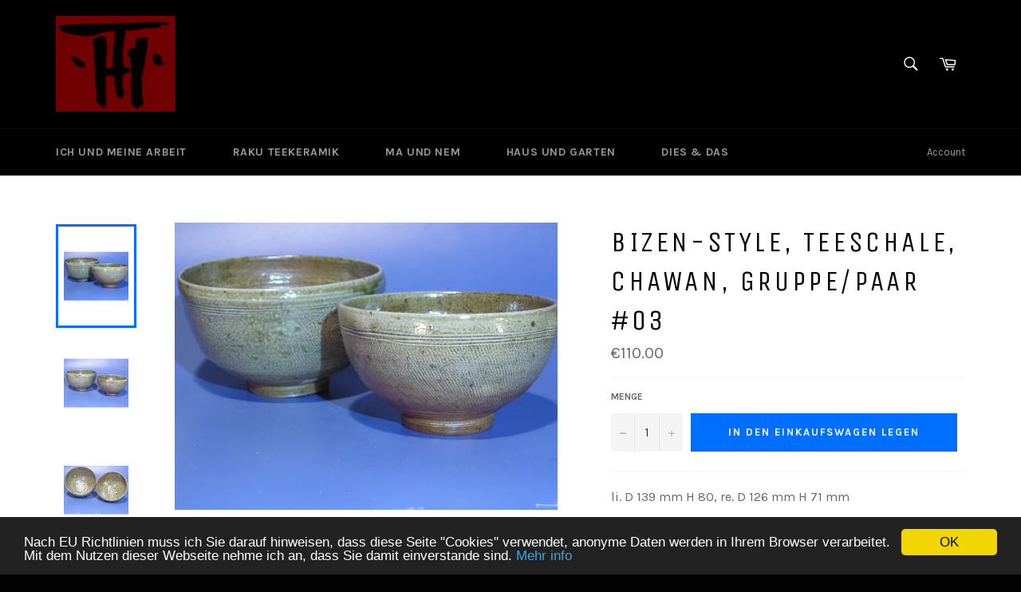

--- FILE ---
content_type: text/html; charset=utf-8
request_url: https://raku-style.de/products/bizen-style
body_size: 17431
content:
<!doctype html>
<!--[if IE 9]> <html class="ie9 no-js" lang="de"> <![endif]-->
<!--[if (gt IE 9)|!(IE)]><!--> <html class="no-js" lang="de"> <!--<![endif]-->
<head>
<meta name="google-site-verification" content="_2pMpNVSU4xLx_THBOMEHAUobpC1gsggjpYWU4HWtMo" />
  <meta charset="utf-8">
  <meta http-equiv="X-UA-Compatible" content="IE=edge,chrome=1">
  <meta name="viewport" content="width=device-width,initial-scale=1">
  <meta name="theme-color" content="#000000">

  

  <link rel="canonical" href="https://raku-style.de/products/bizen-style">
  <title>
  Bizen-Style, Teeschale, Chawan, Gruppe/Paar #03 &ndash; Raku Style
  </title>

  
    <meta name="description" content="li. D 139 mm H 80, re. D 126 mm H 71 mm Tonmaterial: selbst aufbereitete Steinzeugmasse, leicht überfeuert daher einige Blasen in der Wand. Oberflächendekor: Negtivabdruck mit Schnurkordel. Sehr reichliche Salz- und Ascheanflugglasur und wenig rötliche Farbigkeiten, wo weniger Anflugglasur. Die große linke Teeschale ha">
  

  <!-- /snippets/social-meta-tags.liquid --><meta property="og:site_name" content="Raku Style">
<meta property="og:url" content="https://raku-style.de/products/bizen-style">
<meta property="og:title" content="Bizen-Style, Teeschale, Chawan, Gruppe/Paar  #03">
<meta property="og:type" content="product">
<meta property="og:description" content="li. D 139 mm H 80, re. D 126 mm H 71 mm Tonmaterial: selbst aufbereitete Steinzeugmasse, leicht überfeuert daher einige Blasen in der Wand. Oberflächendekor: Negtivabdruck mit Schnurkordel. Sehr reichliche Salz- und Ascheanflugglasur und wenig rötliche Farbigkeiten, wo weniger Anflugglasur. Die große linke Teeschale ha"><meta property="og:price:amount" content="110.00">
  <meta property="og:price:currency" content="EUR"><meta property="og:image" content="http://raku-style.de/cdn/shop/products/DSCN5702_1024x1024.JPG?v=1575931927"><meta property="og:image" content="http://raku-style.de/cdn/shop/products/DSCN5734_1024x1024.JPG?v=1575931927"><meta property="og:image" content="http://raku-style.de/cdn/shop/products/DSCN5735_1024x1024.JPG?v=1575931927">
<meta property="og:image:secure_url" content="https://raku-style.de/cdn/shop/products/DSCN5702_1024x1024.JPG?v=1575931927"><meta property="og:image:secure_url" content="https://raku-style.de/cdn/shop/products/DSCN5734_1024x1024.JPG?v=1575931927"><meta property="og:image:secure_url" content="https://raku-style.de/cdn/shop/products/DSCN5735_1024x1024.JPG?v=1575931927">

<meta name="twitter:site" content="@">
<meta name="twitter:card" content="summary_large_image">
<meta name="twitter:title" content="Bizen-Style, Teeschale, Chawan, Gruppe/Paar  #03">
<meta name="twitter:description" content="li. D 139 mm H 80, re. D 126 mm H 71 mm Tonmaterial: selbst aufbereitete Steinzeugmasse, leicht überfeuert daher einige Blasen in der Wand. Oberflächendekor: Negtivabdruck mit Schnurkordel. Sehr reichliche Salz- und Ascheanflugglasur und wenig rötliche Farbigkeiten, wo weniger Anflugglasur. Die große linke Teeschale ha">


  <script>
    document.documentElement.className = document.documentElement.className.replace('no-js', 'js');
  </script>

  <link href="//raku-style.de/cdn/shop/t/2/assets/theme.scss.css?v=110950286062076518811674755450" rel="stylesheet" type="text/css" media="all" />
  
  
  
  <link href="//fonts.googleapis.com/css?family=Karla:400,700" rel="stylesheet" type="text/css" media="all" />


  
    
    
    <link href="//fonts.googleapis.com/css?family=Unica+One:400,700" rel="stylesheet" type="text/css" media="all" />
  



  <script>
    window.theme = window.theme || {};

    theme.strings = {
      stockAvailable: "1 übrig",
      addToCart: "In den Einkaufswagen legen",
      soldOut: "Ausverkauft",
      unavailable: "Nicht verfügbar",
      noStockAvailable: "Der Artikel konnte nicht in Ihren Warenkorb gelegt werden, da nicht genug Einheiten auf Lager sind.",
      willNotShipUntil: "Wird nach dem [date] versendet",
      willBeInStockAfter: "Wird nach dem [date] auf Lager sein",
      totalCartDiscount: "Sie sparen [savings]"
    };
  </script>

  

  <!--[if (gt IE 9)|!(IE)]><!--><script src="//raku-style.de/cdn/shop/t/2/assets/vendor.js?v=106113801271224781871483873428" defer="defer"></script><!--<![endif]-->
  <!--[if lt IE 9]><script src="//raku-style.de/cdn/shop/t/2/assets/vendor.js?v=106113801271224781871483873428"></script><![endif]-->

  
    <script>
      window.theme = window.theme || {};
      theme.moneyFormat = "€{{amount}}";
    </script>
  

  <!--[if (gt IE 9)|!(IE)]><!--><script src="//raku-style.de/cdn/shop/t/2/assets/theme.js?v=130676942610418278541483873428" defer="defer"></script><!--<![endif]-->
  <!--[if lte IE 9]><script src="//raku-style.de/cdn/shop/t/2/assets/theme.js?v=130676942610418278541483873428"></script><![endif]-->

  <script>window.performance && window.performance.mark && window.performance.mark('shopify.content_for_header.start');</script><meta id="shopify-digital-wallet" name="shopify-digital-wallet" content="/17016525/digital_wallets/dialog">
<meta name="shopify-checkout-api-token" content="43d542678e8017a2898a248c5323f205">
<meta id="in-context-paypal-metadata" data-shop-id="17016525" data-venmo-supported="false" data-environment="production" data-locale="de_DE" data-paypal-v4="true" data-currency="EUR">
<link rel="alternate" type="application/json+oembed" href="https://raku-style.de/products/bizen-style.oembed">
<script async="async" src="/checkouts/internal/preloads.js?locale=de-DE"></script>
<script id="shopify-features" type="application/json">{"accessToken":"43d542678e8017a2898a248c5323f205","betas":["rich-media-storefront-analytics"],"domain":"raku-style.de","predictiveSearch":true,"shopId":17016525,"locale":"de"}</script>
<script>var Shopify = Shopify || {};
Shopify.shop = "raku-style.myshopify.com";
Shopify.locale = "de";
Shopify.currency = {"active":"EUR","rate":"1.0"};
Shopify.country = "DE";
Shopify.theme = {"name":"venture","id":131420097,"schema_name":"Venture","schema_version":"2.0.0","theme_store_id":775,"role":"main"};
Shopify.theme.handle = "null";
Shopify.theme.style = {"id":null,"handle":null};
Shopify.cdnHost = "raku-style.de/cdn";
Shopify.routes = Shopify.routes || {};
Shopify.routes.root = "/";</script>
<script type="module">!function(o){(o.Shopify=o.Shopify||{}).modules=!0}(window);</script>
<script>!function(o){function n(){var o=[];function n(){o.push(Array.prototype.slice.apply(arguments))}return n.q=o,n}var t=o.Shopify=o.Shopify||{};t.loadFeatures=n(),t.autoloadFeatures=n()}(window);</script>
<script id="shop-js-analytics" type="application/json">{"pageType":"product"}</script>
<script defer="defer" async type="module" src="//raku-style.de/cdn/shopifycloud/shop-js/modules/v2/client.init-shop-cart-sync_XknANqpX.de.esm.js"></script>
<script defer="defer" async type="module" src="//raku-style.de/cdn/shopifycloud/shop-js/modules/v2/chunk.common_DvdeXi9P.esm.js"></script>
<script type="module">
  await import("//raku-style.de/cdn/shopifycloud/shop-js/modules/v2/client.init-shop-cart-sync_XknANqpX.de.esm.js");
await import("//raku-style.de/cdn/shopifycloud/shop-js/modules/v2/chunk.common_DvdeXi9P.esm.js");

  window.Shopify.SignInWithShop?.initShopCartSync?.({"fedCMEnabled":true,"windoidEnabled":true});

</script>
<script id="__st">var __st={"a":17016525,"offset":3600,"reqid":"286c6f4b-4896-41d8-aeb6-d66364e86ade-1768885018","pageurl":"raku-style.de\/products\/bizen-style","u":"917b96fcdff0","p":"product","rtyp":"product","rid":1670594986018};</script>
<script>window.ShopifyPaypalV4VisibilityTracking = true;</script>
<script id="form-persister">!function(){'use strict';const t='contact',e='new_comment',n=[[t,t],['blogs',e],['comments',e],[t,'customer']],o='password',r='form_key',c=['recaptcha-v3-token','g-recaptcha-response','h-captcha-response',o],s=()=>{try{return window.sessionStorage}catch{return}},i='__shopify_v',u=t=>t.elements[r],a=function(){const t=[...n].map((([t,e])=>`form[action*='/${t}']:not([data-nocaptcha='true']) input[name='form_type'][value='${e}']`)).join(',');var e;return e=t,()=>e?[...document.querySelectorAll(e)].map((t=>t.form)):[]}();function m(t){const e=u(t);a().includes(t)&&(!e||!e.value)&&function(t){try{if(!s())return;!function(t){const e=s();if(!e)return;const n=u(t);if(!n)return;const o=n.value;o&&e.removeItem(o)}(t);const e=Array.from(Array(32),(()=>Math.random().toString(36)[2])).join('');!function(t,e){u(t)||t.append(Object.assign(document.createElement('input'),{type:'hidden',name:r})),t.elements[r].value=e}(t,e),function(t,e){const n=s();if(!n)return;const r=[...t.querySelectorAll(`input[type='${o}']`)].map((({name:t})=>t)),u=[...c,...r],a={};for(const[o,c]of new FormData(t).entries())u.includes(o)||(a[o]=c);n.setItem(e,JSON.stringify({[i]:1,action:t.action,data:a}))}(t,e)}catch(e){console.error('failed to persist form',e)}}(t)}const f=t=>{if('true'===t.dataset.persistBound)return;const e=function(t,e){const n=function(t){return'function'==typeof t.submit?t.submit:HTMLFormElement.prototype.submit}(t).bind(t);return function(){let t;return()=>{t||(t=!0,(()=>{try{e(),n()}catch(t){(t=>{console.error('form submit failed',t)})(t)}})(),setTimeout((()=>t=!1),250))}}()}(t,(()=>{m(t)}));!function(t,e){if('function'==typeof t.submit&&'function'==typeof e)try{t.submit=e}catch{}}(t,e),t.addEventListener('submit',(t=>{t.preventDefault(),e()})),t.dataset.persistBound='true'};!function(){function t(t){const e=(t=>{const e=t.target;return e instanceof HTMLFormElement?e:e&&e.form})(t);e&&m(e)}document.addEventListener('submit',t),document.addEventListener('DOMContentLoaded',(()=>{const e=a();for(const t of e)f(t);var n;n=document.body,new window.MutationObserver((t=>{for(const e of t)if('childList'===e.type&&e.addedNodes.length)for(const t of e.addedNodes)1===t.nodeType&&'FORM'===t.tagName&&a().includes(t)&&f(t)})).observe(n,{childList:!0,subtree:!0,attributes:!1}),document.removeEventListener('submit',t)}))}()}();</script>
<script integrity="sha256-4kQ18oKyAcykRKYeNunJcIwy7WH5gtpwJnB7kiuLZ1E=" data-source-attribution="shopify.loadfeatures" defer="defer" src="//raku-style.de/cdn/shopifycloud/storefront/assets/storefront/load_feature-a0a9edcb.js" crossorigin="anonymous"></script>
<script data-source-attribution="shopify.dynamic_checkout.dynamic.init">var Shopify=Shopify||{};Shopify.PaymentButton=Shopify.PaymentButton||{isStorefrontPortableWallets:!0,init:function(){window.Shopify.PaymentButton.init=function(){};var t=document.createElement("script");t.src="https://raku-style.de/cdn/shopifycloud/portable-wallets/latest/portable-wallets.de.js",t.type="module",document.head.appendChild(t)}};
</script>
<script data-source-attribution="shopify.dynamic_checkout.buyer_consent">
  function portableWalletsHideBuyerConsent(e){var t=document.getElementById("shopify-buyer-consent"),n=document.getElementById("shopify-subscription-policy-button");t&&n&&(t.classList.add("hidden"),t.setAttribute("aria-hidden","true"),n.removeEventListener("click",e))}function portableWalletsShowBuyerConsent(e){var t=document.getElementById("shopify-buyer-consent"),n=document.getElementById("shopify-subscription-policy-button");t&&n&&(t.classList.remove("hidden"),t.removeAttribute("aria-hidden"),n.addEventListener("click",e))}window.Shopify?.PaymentButton&&(window.Shopify.PaymentButton.hideBuyerConsent=portableWalletsHideBuyerConsent,window.Shopify.PaymentButton.showBuyerConsent=portableWalletsShowBuyerConsent);
</script>
<script data-source-attribution="shopify.dynamic_checkout.cart.bootstrap">document.addEventListener("DOMContentLoaded",(function(){function t(){return document.querySelector("shopify-accelerated-checkout-cart, shopify-accelerated-checkout")}if(t())Shopify.PaymentButton.init();else{new MutationObserver((function(e,n){t()&&(Shopify.PaymentButton.init(),n.disconnect())})).observe(document.body,{childList:!0,subtree:!0})}}));
</script>
<script id='scb4127' type='text/javascript' async='' src='https://raku-style.de/cdn/shopifycloud/privacy-banner/storefront-banner.js'></script><link id="shopify-accelerated-checkout-styles" rel="stylesheet" media="screen" href="https://raku-style.de/cdn/shopifycloud/portable-wallets/latest/accelerated-checkout-backwards-compat.css" crossorigin="anonymous">
<style id="shopify-accelerated-checkout-cart">
        #shopify-buyer-consent {
  margin-top: 1em;
  display: inline-block;
  width: 100%;
}

#shopify-buyer-consent.hidden {
  display: none;
}

#shopify-subscription-policy-button {
  background: none;
  border: none;
  padding: 0;
  text-decoration: underline;
  font-size: inherit;
  cursor: pointer;
}

#shopify-subscription-policy-button::before {
  box-shadow: none;
}

      </style>

<script>window.performance && window.performance.mark && window.performance.mark('shopify.content_for_header.end');</script>
  <script>
    (function(i,s,o,g,r,a,m){i['GoogleAnalyticsObject']=r;i[r]=i[r]||function(){
    (i[r].q=i[r].q||[]).push(arguments)},i[r].l=1*new Date();a=s.createElement(o),
    m=s.getElementsByTagName(o)[0];a.async=1;a.src=g;m.parentNode.insertBefore(a,m)
    })(window,document,'script','https://www.google-analytics.com/analytics.js','ga');

    ga('create', 'UA-96040934-1', 'auto');
    ga('send', 'pageview');

  </script>
<link href="https://monorail-edge.shopifysvc.com" rel="dns-prefetch">
<script>(function(){if ("sendBeacon" in navigator && "performance" in window) {try {var session_token_from_headers = performance.getEntriesByType('navigation')[0].serverTiming.find(x => x.name == '_s').description;} catch {var session_token_from_headers = undefined;}var session_cookie_matches = document.cookie.match(/_shopify_s=([^;]*)/);var session_token_from_cookie = session_cookie_matches && session_cookie_matches.length === 2 ? session_cookie_matches[1] : "";var session_token = session_token_from_headers || session_token_from_cookie || "";function handle_abandonment_event(e) {var entries = performance.getEntries().filter(function(entry) {return /monorail-edge.shopifysvc.com/.test(entry.name);});if (!window.abandonment_tracked && entries.length === 0) {window.abandonment_tracked = true;var currentMs = Date.now();var navigation_start = performance.timing.navigationStart;var payload = {shop_id: 17016525,url: window.location.href,navigation_start,duration: currentMs - navigation_start,session_token,page_type: "product"};window.navigator.sendBeacon("https://monorail-edge.shopifysvc.com/v1/produce", JSON.stringify({schema_id: "online_store_buyer_site_abandonment/1.1",payload: payload,metadata: {event_created_at_ms: currentMs,event_sent_at_ms: currentMs}}));}}window.addEventListener('pagehide', handle_abandonment_event);}}());</script>
<script id="web-pixels-manager-setup">(function e(e,d,r,n,o){if(void 0===o&&(o={}),!Boolean(null===(a=null===(i=window.Shopify)||void 0===i?void 0:i.analytics)||void 0===a?void 0:a.replayQueue)){var i,a;window.Shopify=window.Shopify||{};var t=window.Shopify;t.analytics=t.analytics||{};var s=t.analytics;s.replayQueue=[],s.publish=function(e,d,r){return s.replayQueue.push([e,d,r]),!0};try{self.performance.mark("wpm:start")}catch(e){}var l=function(){var e={modern:/Edge?\/(1{2}[4-9]|1[2-9]\d|[2-9]\d{2}|\d{4,})\.\d+(\.\d+|)|Firefox\/(1{2}[4-9]|1[2-9]\d|[2-9]\d{2}|\d{4,})\.\d+(\.\d+|)|Chrom(ium|e)\/(9{2}|\d{3,})\.\d+(\.\d+|)|(Maci|X1{2}).+ Version\/(15\.\d+|(1[6-9]|[2-9]\d|\d{3,})\.\d+)([,.]\d+|)( \(\w+\)|)( Mobile\/\w+|) Safari\/|Chrome.+OPR\/(9{2}|\d{3,})\.\d+\.\d+|(CPU[ +]OS|iPhone[ +]OS|CPU[ +]iPhone|CPU IPhone OS|CPU iPad OS)[ +]+(15[._]\d+|(1[6-9]|[2-9]\d|\d{3,})[._]\d+)([._]\d+|)|Android:?[ /-](13[3-9]|1[4-9]\d|[2-9]\d{2}|\d{4,})(\.\d+|)(\.\d+|)|Android.+Firefox\/(13[5-9]|1[4-9]\d|[2-9]\d{2}|\d{4,})\.\d+(\.\d+|)|Android.+Chrom(ium|e)\/(13[3-9]|1[4-9]\d|[2-9]\d{2}|\d{4,})\.\d+(\.\d+|)|SamsungBrowser\/([2-9]\d|\d{3,})\.\d+/,legacy:/Edge?\/(1[6-9]|[2-9]\d|\d{3,})\.\d+(\.\d+|)|Firefox\/(5[4-9]|[6-9]\d|\d{3,})\.\d+(\.\d+|)|Chrom(ium|e)\/(5[1-9]|[6-9]\d|\d{3,})\.\d+(\.\d+|)([\d.]+$|.*Safari\/(?![\d.]+ Edge\/[\d.]+$))|(Maci|X1{2}).+ Version\/(10\.\d+|(1[1-9]|[2-9]\d|\d{3,})\.\d+)([,.]\d+|)( \(\w+\)|)( Mobile\/\w+|) Safari\/|Chrome.+OPR\/(3[89]|[4-9]\d|\d{3,})\.\d+\.\d+|(CPU[ +]OS|iPhone[ +]OS|CPU[ +]iPhone|CPU IPhone OS|CPU iPad OS)[ +]+(10[._]\d+|(1[1-9]|[2-9]\d|\d{3,})[._]\d+)([._]\d+|)|Android:?[ /-](13[3-9]|1[4-9]\d|[2-9]\d{2}|\d{4,})(\.\d+|)(\.\d+|)|Mobile Safari.+OPR\/([89]\d|\d{3,})\.\d+\.\d+|Android.+Firefox\/(13[5-9]|1[4-9]\d|[2-9]\d{2}|\d{4,})\.\d+(\.\d+|)|Android.+Chrom(ium|e)\/(13[3-9]|1[4-9]\d|[2-9]\d{2}|\d{4,})\.\d+(\.\d+|)|Android.+(UC? ?Browser|UCWEB|U3)[ /]?(15\.([5-9]|\d{2,})|(1[6-9]|[2-9]\d|\d{3,})\.\d+)\.\d+|SamsungBrowser\/(5\.\d+|([6-9]|\d{2,})\.\d+)|Android.+MQ{2}Browser\/(14(\.(9|\d{2,})|)|(1[5-9]|[2-9]\d|\d{3,})(\.\d+|))(\.\d+|)|K[Aa][Ii]OS\/(3\.\d+|([4-9]|\d{2,})\.\d+)(\.\d+|)/},d=e.modern,r=e.legacy,n=navigator.userAgent;return n.match(d)?"modern":n.match(r)?"legacy":"unknown"}(),u="modern"===l?"modern":"legacy",c=(null!=n?n:{modern:"",legacy:""})[u],f=function(e){return[e.baseUrl,"/wpm","/b",e.hashVersion,"modern"===e.buildTarget?"m":"l",".js"].join("")}({baseUrl:d,hashVersion:r,buildTarget:u}),m=function(e){var d=e.version,r=e.bundleTarget,n=e.surface,o=e.pageUrl,i=e.monorailEndpoint;return{emit:function(e){var a=e.status,t=e.errorMsg,s=(new Date).getTime(),l=JSON.stringify({metadata:{event_sent_at_ms:s},events:[{schema_id:"web_pixels_manager_load/3.1",payload:{version:d,bundle_target:r,page_url:o,status:a,surface:n,error_msg:t},metadata:{event_created_at_ms:s}}]});if(!i)return console&&console.warn&&console.warn("[Web Pixels Manager] No Monorail endpoint provided, skipping logging."),!1;try{return self.navigator.sendBeacon.bind(self.navigator)(i,l)}catch(e){}var u=new XMLHttpRequest;try{return u.open("POST",i,!0),u.setRequestHeader("Content-Type","text/plain"),u.send(l),!0}catch(e){return console&&console.warn&&console.warn("[Web Pixels Manager] Got an unhandled error while logging to Monorail."),!1}}}}({version:r,bundleTarget:l,surface:e.surface,pageUrl:self.location.href,monorailEndpoint:e.monorailEndpoint});try{o.browserTarget=l,function(e){var d=e.src,r=e.async,n=void 0===r||r,o=e.onload,i=e.onerror,a=e.sri,t=e.scriptDataAttributes,s=void 0===t?{}:t,l=document.createElement("script"),u=document.querySelector("head"),c=document.querySelector("body");if(l.async=n,l.src=d,a&&(l.integrity=a,l.crossOrigin="anonymous"),s)for(var f in s)if(Object.prototype.hasOwnProperty.call(s,f))try{l.dataset[f]=s[f]}catch(e){}if(o&&l.addEventListener("load",o),i&&l.addEventListener("error",i),u)u.appendChild(l);else{if(!c)throw new Error("Did not find a head or body element to append the script");c.appendChild(l)}}({src:f,async:!0,onload:function(){if(!function(){var e,d;return Boolean(null===(d=null===(e=window.Shopify)||void 0===e?void 0:e.analytics)||void 0===d?void 0:d.initialized)}()){var d=window.webPixelsManager.init(e)||void 0;if(d){var r=window.Shopify.analytics;r.replayQueue.forEach((function(e){var r=e[0],n=e[1],o=e[2];d.publishCustomEvent(r,n,o)})),r.replayQueue=[],r.publish=d.publishCustomEvent,r.visitor=d.visitor,r.initialized=!0}}},onerror:function(){return m.emit({status:"failed",errorMsg:"".concat(f," has failed to load")})},sri:function(e){var d=/^sha384-[A-Za-z0-9+/=]+$/;return"string"==typeof e&&d.test(e)}(c)?c:"",scriptDataAttributes:o}),m.emit({status:"loading"})}catch(e){m.emit({status:"failed",errorMsg:(null==e?void 0:e.message)||"Unknown error"})}}})({shopId: 17016525,storefrontBaseUrl: "https://raku-style.de",extensionsBaseUrl: "https://extensions.shopifycdn.com/cdn/shopifycloud/web-pixels-manager",monorailEndpoint: "https://monorail-edge.shopifysvc.com/unstable/produce_batch",surface: "storefront-renderer",enabledBetaFlags: ["2dca8a86"],webPixelsConfigList: [{"id":"shopify-app-pixel","configuration":"{}","eventPayloadVersion":"v1","runtimeContext":"STRICT","scriptVersion":"0450","apiClientId":"shopify-pixel","type":"APP","privacyPurposes":["ANALYTICS","MARKETING"]},{"id":"shopify-custom-pixel","eventPayloadVersion":"v1","runtimeContext":"LAX","scriptVersion":"0450","apiClientId":"shopify-pixel","type":"CUSTOM","privacyPurposes":["ANALYTICS","MARKETING"]}],isMerchantRequest: false,initData: {"shop":{"name":"Raku Style","paymentSettings":{"currencyCode":"EUR"},"myshopifyDomain":"raku-style.myshopify.com","countryCode":"DE","storefrontUrl":"https:\/\/raku-style.de"},"customer":null,"cart":null,"checkout":null,"productVariants":[{"price":{"amount":110.0,"currencyCode":"EUR"},"product":{"title":"Bizen-Style, Teeschale, Chawan, Gruppe\/Paar  #03","vendor":"Raku Style","id":"1670594986018","untranslatedTitle":"Bizen-Style, Teeschale, Chawan, Gruppe\/Paar  #03","url":"\/products\/bizen-style","type":"Bizen-Style"},"id":"15904123682850","image":{"src":"\/\/raku-style.de\/cdn\/shop\/products\/DSCN5702.JPG?v=1575931927"},"sku":"1303","title":"Default Title","untranslatedTitle":"Default Title"}],"purchasingCompany":null},},"https://raku-style.de/cdn","fcfee988w5aeb613cpc8e4bc33m6693e112",{"modern":"","legacy":""},{"shopId":"17016525","storefrontBaseUrl":"https:\/\/raku-style.de","extensionBaseUrl":"https:\/\/extensions.shopifycdn.com\/cdn\/shopifycloud\/web-pixels-manager","surface":"storefront-renderer","enabledBetaFlags":"[\"2dca8a86\"]","isMerchantRequest":"false","hashVersion":"fcfee988w5aeb613cpc8e4bc33m6693e112","publish":"custom","events":"[[\"page_viewed\",{}],[\"product_viewed\",{\"productVariant\":{\"price\":{\"amount\":110.0,\"currencyCode\":\"EUR\"},\"product\":{\"title\":\"Bizen-Style, Teeschale, Chawan, Gruppe\/Paar  #03\",\"vendor\":\"Raku Style\",\"id\":\"1670594986018\",\"untranslatedTitle\":\"Bizen-Style, Teeschale, Chawan, Gruppe\/Paar  #03\",\"url\":\"\/products\/bizen-style\",\"type\":\"Bizen-Style\"},\"id\":\"15904123682850\",\"image\":{\"src\":\"\/\/raku-style.de\/cdn\/shop\/products\/DSCN5702.JPG?v=1575931927\"},\"sku\":\"1303\",\"title\":\"Default Title\",\"untranslatedTitle\":\"Default Title\"}}]]"});</script><script>
  window.ShopifyAnalytics = window.ShopifyAnalytics || {};
  window.ShopifyAnalytics.meta = window.ShopifyAnalytics.meta || {};
  window.ShopifyAnalytics.meta.currency = 'EUR';
  var meta = {"product":{"id":1670594986018,"gid":"gid:\/\/shopify\/Product\/1670594986018","vendor":"Raku Style","type":"Bizen-Style","handle":"bizen-style","variants":[{"id":15904123682850,"price":11000,"name":"Bizen-Style, Teeschale, Chawan, Gruppe\/Paar  #03","public_title":null,"sku":"1303"}],"remote":false},"page":{"pageType":"product","resourceType":"product","resourceId":1670594986018,"requestId":"286c6f4b-4896-41d8-aeb6-d66364e86ade-1768885018"}};
  for (var attr in meta) {
    window.ShopifyAnalytics.meta[attr] = meta[attr];
  }
</script>
<script class="analytics">
  (function () {
    var customDocumentWrite = function(content) {
      var jquery = null;

      if (window.jQuery) {
        jquery = window.jQuery;
      } else if (window.Checkout && window.Checkout.$) {
        jquery = window.Checkout.$;
      }

      if (jquery) {
        jquery('body').append(content);
      }
    };

    var hasLoggedConversion = function(token) {
      if (token) {
        return document.cookie.indexOf('loggedConversion=' + token) !== -1;
      }
      return false;
    }

    var setCookieIfConversion = function(token) {
      if (token) {
        var twoMonthsFromNow = new Date(Date.now());
        twoMonthsFromNow.setMonth(twoMonthsFromNow.getMonth() + 2);

        document.cookie = 'loggedConversion=' + token + '; expires=' + twoMonthsFromNow;
      }
    }

    var trekkie = window.ShopifyAnalytics.lib = window.trekkie = window.trekkie || [];
    if (trekkie.integrations) {
      return;
    }
    trekkie.methods = [
      'identify',
      'page',
      'ready',
      'track',
      'trackForm',
      'trackLink'
    ];
    trekkie.factory = function(method) {
      return function() {
        var args = Array.prototype.slice.call(arguments);
        args.unshift(method);
        trekkie.push(args);
        return trekkie;
      };
    };
    for (var i = 0; i < trekkie.methods.length; i++) {
      var key = trekkie.methods[i];
      trekkie[key] = trekkie.factory(key);
    }
    trekkie.load = function(config) {
      trekkie.config = config || {};
      trekkie.config.initialDocumentCookie = document.cookie;
      var first = document.getElementsByTagName('script')[0];
      var script = document.createElement('script');
      script.type = 'text/javascript';
      script.onerror = function(e) {
        var scriptFallback = document.createElement('script');
        scriptFallback.type = 'text/javascript';
        scriptFallback.onerror = function(error) {
                var Monorail = {
      produce: function produce(monorailDomain, schemaId, payload) {
        var currentMs = new Date().getTime();
        var event = {
          schema_id: schemaId,
          payload: payload,
          metadata: {
            event_created_at_ms: currentMs,
            event_sent_at_ms: currentMs
          }
        };
        return Monorail.sendRequest("https://" + monorailDomain + "/v1/produce", JSON.stringify(event));
      },
      sendRequest: function sendRequest(endpointUrl, payload) {
        // Try the sendBeacon API
        if (window && window.navigator && typeof window.navigator.sendBeacon === 'function' && typeof window.Blob === 'function' && !Monorail.isIos12()) {
          var blobData = new window.Blob([payload], {
            type: 'text/plain'
          });

          if (window.navigator.sendBeacon(endpointUrl, blobData)) {
            return true;
          } // sendBeacon was not successful

        } // XHR beacon

        var xhr = new XMLHttpRequest();

        try {
          xhr.open('POST', endpointUrl);
          xhr.setRequestHeader('Content-Type', 'text/plain');
          xhr.send(payload);
        } catch (e) {
          console.log(e);
        }

        return false;
      },
      isIos12: function isIos12() {
        return window.navigator.userAgent.lastIndexOf('iPhone; CPU iPhone OS 12_') !== -1 || window.navigator.userAgent.lastIndexOf('iPad; CPU OS 12_') !== -1;
      }
    };
    Monorail.produce('monorail-edge.shopifysvc.com',
      'trekkie_storefront_load_errors/1.1',
      {shop_id: 17016525,
      theme_id: 131420097,
      app_name: "storefront",
      context_url: window.location.href,
      source_url: "//raku-style.de/cdn/s/trekkie.storefront.cd680fe47e6c39ca5d5df5f0a32d569bc48c0f27.min.js"});

        };
        scriptFallback.async = true;
        scriptFallback.src = '//raku-style.de/cdn/s/trekkie.storefront.cd680fe47e6c39ca5d5df5f0a32d569bc48c0f27.min.js';
        first.parentNode.insertBefore(scriptFallback, first);
      };
      script.async = true;
      script.src = '//raku-style.de/cdn/s/trekkie.storefront.cd680fe47e6c39ca5d5df5f0a32d569bc48c0f27.min.js';
      first.parentNode.insertBefore(script, first);
    };
    trekkie.load(
      {"Trekkie":{"appName":"storefront","development":false,"defaultAttributes":{"shopId":17016525,"isMerchantRequest":null,"themeId":131420097,"themeCityHash":"12306967612190591243","contentLanguage":"de","currency":"EUR","eventMetadataId":"76a7755d-214f-4d07-aff4-e5884f9f1957"},"isServerSideCookieWritingEnabled":true,"monorailRegion":"shop_domain","enabledBetaFlags":["65f19447"]},"Session Attribution":{},"S2S":{"facebookCapiEnabled":false,"source":"trekkie-storefront-renderer","apiClientId":580111}}
    );

    var loaded = false;
    trekkie.ready(function() {
      if (loaded) return;
      loaded = true;

      window.ShopifyAnalytics.lib = window.trekkie;

      var originalDocumentWrite = document.write;
      document.write = customDocumentWrite;
      try { window.ShopifyAnalytics.merchantGoogleAnalytics.call(this); } catch(error) {};
      document.write = originalDocumentWrite;

      window.ShopifyAnalytics.lib.page(null,{"pageType":"product","resourceType":"product","resourceId":1670594986018,"requestId":"286c6f4b-4896-41d8-aeb6-d66364e86ade-1768885018","shopifyEmitted":true});

      var match = window.location.pathname.match(/checkouts\/(.+)\/(thank_you|post_purchase)/)
      var token = match? match[1]: undefined;
      if (!hasLoggedConversion(token)) {
        setCookieIfConversion(token);
        window.ShopifyAnalytics.lib.track("Viewed Product",{"currency":"EUR","variantId":15904123682850,"productId":1670594986018,"productGid":"gid:\/\/shopify\/Product\/1670594986018","name":"Bizen-Style, Teeschale, Chawan, Gruppe\/Paar  #03","price":"110.00","sku":"1303","brand":"Raku Style","variant":null,"category":"Bizen-Style","nonInteraction":true,"remote":false},undefined,undefined,{"shopifyEmitted":true});
      window.ShopifyAnalytics.lib.track("monorail:\/\/trekkie_storefront_viewed_product\/1.1",{"currency":"EUR","variantId":15904123682850,"productId":1670594986018,"productGid":"gid:\/\/shopify\/Product\/1670594986018","name":"Bizen-Style, Teeschale, Chawan, Gruppe\/Paar  #03","price":"110.00","sku":"1303","brand":"Raku Style","variant":null,"category":"Bizen-Style","nonInteraction":true,"remote":false,"referer":"https:\/\/raku-style.de\/products\/bizen-style"});
      }
    });


        var eventsListenerScript = document.createElement('script');
        eventsListenerScript.async = true;
        eventsListenerScript.src = "//raku-style.de/cdn/shopifycloud/storefront/assets/shop_events_listener-3da45d37.js";
        document.getElementsByTagName('head')[0].appendChild(eventsListenerScript);

})();</script>
<script
  defer
  src="https://raku-style.de/cdn/shopifycloud/perf-kit/shopify-perf-kit-3.0.4.min.js"
  data-application="storefront-renderer"
  data-shop-id="17016525"
  data-render-region="gcp-us-east1"
  data-page-type="product"
  data-theme-instance-id="131420097"
  data-theme-name="Venture"
  data-theme-version="2.0.0"
  data-monorail-region="shop_domain"
  data-resource-timing-sampling-rate="10"
  data-shs="true"
  data-shs-beacon="true"
  data-shs-export-with-fetch="true"
  data-shs-logs-sample-rate="1"
  data-shs-beacon-endpoint="https://raku-style.de/api/collect"
></script>
</head>

<body class="template-product" >

  <a class="in-page-link visually-hidden skip-link" href="#MainContent">
    Direkt zum Inhalt
  </a>

  <div id="shopify-section-header" class="shopify-section"><style>
.site-header__logo img {
  max-width: 150px;
}
</style>

<div id="NavDrawer" class="drawer drawer--left">
  <div class="drawer__inner">
    <form action="/search" method="get" class="drawer__search" role="search">
      <input type="search" name="q" placeholder="Suchen" aria-label="Suchen" class="drawer__search-input">

      <button type="submit" class="text-link drawer__search-submit">
        <svg aria-hidden="true" focusable="false" role="presentation" class="icon icon-search" viewBox="0 0 32 32"><path fill="#444" d="M21.839 18.771a10.012 10.012 0 0 0 1.57-5.39c0-5.548-4.493-10.048-10.034-10.048-5.548 0-10.041 4.499-10.041 10.048s4.493 10.048 10.034 10.048c2.012 0 3.886-.594 5.456-1.61l.455-.317 7.165 7.165 2.223-2.263-7.158-7.165.33-.468zM18.995 7.767c1.498 1.498 2.322 3.49 2.322 5.608s-.825 4.11-2.322 5.608c-1.498 1.498-3.49 2.322-5.608 2.322s-4.11-.825-5.608-2.322c-1.498-1.498-2.322-3.49-2.322-5.608s.825-4.11 2.322-5.608c1.498-1.498 3.49-2.322 5.608-2.322s4.11.825 5.608 2.322z"/></svg>
        <span class="icon__fallback-text">Suchen</span>
      </button>
    </form>
    <ul class="drawer__nav">
      
        
        
          <li class="drawer__nav-item">
            <div class="drawer__nav-has-sublist">
              <a href="/pages/zu-meiner-person" class="drawer__nav-link" id="DrawerLabel-ich-und-meine-arbeit">Ich und meine Arbeit</a>
              <div class="drawer__nav-toggle">
                <button type="button" data-aria-controls="DrawerLinklist-ich-und-meine-arbeit" class="text-link drawer__nav-toggle-btn drawer__meganav-toggle">
                  <span class="drawer__nav-toggle--open">
                    <svg aria-hidden="true" focusable="false" role="presentation" class="icon icon-plus" viewBox="0 0 22 21"><path d="M12 11.5h9.5v-2H12V0h-2v9.5H.5v2H10V21h2v-9.5z" fill="#000" fill-rule="evenodd"/></svg>
                    <span class="icon__fallback-text">Menü maximieren</span>
                  </span>
                  <span class="drawer__nav-toggle--close">
                    <svg aria-hidden="true" focusable="false" role="presentation" class="icon icon--wide icon-minus" viewBox="0 0 22 3"><path fill="#000" d="M21.5.5v2H.5v-2z" fill-rule="evenodd"/></svg>
                    <span class="icon__fallback-text">Menü minimieren</span>
                  </span>
                </button>
              </div>
            </div>

            <div class="meganav meganav--drawer" id="DrawerLinklist-ich-und-meine-arbeit" aria-labelledby="DrawerLabel-ich-und-meine-arbeit" role="navigation">
              <ul class="meganav__nav">
                
















<div class="grid grid--no-gutters meganav__scroller meganav__scroller--has-list">
  
    <div class="grid__item meganav__list one-fifth">

      

      

      
        
        

        

        <li>
          
          
          
          

          <a href="/pages/zu-meiner-person" class="meganav__link">Zu meiner Person</a>
        </li>

        
        
          
          
        
          
          
        
          
          
        
          
          
        
          
          
        
      
        
        

        

        <li>
          
          
          
          

          <a href="/pages/meine-werkstatt-und-brennofen" class="meganav__link">Meine Werkstatt und Brennöfen</a>
        </li>

        
        
          
          
        
          
          
        
          
          
        
          
          
        
          
          
        
      
        
        

        

        <li>
          
          
          
          

          <a href="/pages/der-verkauf" class="meganav__link">Der Verkauf und der Rakufilm in Kurzversion</a>
        </li>

        
        
          
          
        
          
          
        
          
          
        
          
          
        
          
          
        
      
        
        

        

        <li>
          
          
          
          

          <a href="/pages/uber-die-schulter-schauen-raku-keramik" class="meganav__link">Über die Schulter schauen - Raku Keramik</a>
        </li>

        
        
          
          
        
          
          
        
          
          
        
          
          
        
          
          
        
      
        
        

        

        <li>
          
          
          
          

          <a href="/pages/uber-die-schulter-schauen-steinzeug-keramik" class="meganav__link">Über die Schulter schauen - Steinzeug Keramik</a>
        </li>

        
        
          
          
        
          
          
        
          
          
        
          
          
        
          
          
        
      
        
        

        

        <li>
          
          
          
          

          <a href="/pages/zufriedene-kunden-aus-historischen-zeiten" class="meganav__link">Historische Kunden</a>
        </li>

        
        
          
          
        
          
          
        
          
          
        
          
          
        
          
          
        
      
        
        

        

        <li>
          
          
          
          

          <a href="/pages/thomas-henle-toepferei-markttermine-und-ausstellungen" class="meganav__link">Marttermine und Ausstellungen</a>
        </li>

        
        
          
          
        
          
          
        
          
          
        
          
          
        
          
          
        
      
    </div>
  

  
</div>

              </ul>
            </div>
          </li>
        
      
        
        
          <li class="drawer__nav-item">
            <div class="drawer__nav-has-sublist">
              <a href="/pages/raku-teekeramik-und-andere-teekeramik" class="drawer__nav-link" id="DrawerLabel-raku-teekeramik">Raku Teekeramik</a>
              <div class="drawer__nav-toggle">
                <button type="button" data-aria-controls="DrawerLinklist-raku-teekeramik" class="text-link drawer__nav-toggle-btn drawer__meganav-toggle">
                  <span class="drawer__nav-toggle--open">
                    <svg aria-hidden="true" focusable="false" role="presentation" class="icon icon-plus" viewBox="0 0 22 21"><path d="M12 11.5h9.5v-2H12V0h-2v9.5H.5v2H10V21h2v-9.5z" fill="#000" fill-rule="evenodd"/></svg>
                    <span class="icon__fallback-text">Menü maximieren</span>
                  </span>
                  <span class="drawer__nav-toggle--close">
                    <svg aria-hidden="true" focusable="false" role="presentation" class="icon icon--wide icon-minus" viewBox="0 0 22 3"><path fill="#000" d="M21.5.5v2H.5v-2z" fill-rule="evenodd"/></svg>
                    <span class="icon__fallback-text">Menü minimieren</span>
                  </span>
                </button>
              </div>
            </div>

            <div class="meganav meganav--drawer" id="DrawerLinklist-raku-teekeramik" aria-labelledby="DrawerLabel-raku-teekeramik" role="navigation">
              <ul class="meganav__nav">
                
















<div class="grid grid--no-gutters meganav__scroller meganav__scroller--has-list">
  
    <div class="grid__item meganav__list one-fifth">

      

      

      
        
        

        

        <li>
          
          
          
          

          <a href="/pages/raku-teekeramik-und-andere-teekeramik" class="meganav__link">Raku-Style - Überblick und Informationen</a>
        </li>

        
        
          
          
        
          
          
        
          
          
        
          
          
        
          
          
        
      
        
        

        

        <li>
          
          
          
          

          <a href="/collections/raku-teeschalen-raku-keramik" class="meganav__link">Raku Teeschalen</a>
        </li>

        
        
          
          
        
          
          
        
          
          
        
          
          
        
          
          
        
      
        
        

        

        <li>
          
          
          
          

          <a href="/collections/steinzeug-teeschalen" class="meganav__link">Steinzeug Teekeramik</a>
        </li>

        
        
          
          
        
          
          
        
          
          
        
          
          
        
          
          
        
      
        
        

        

        <li>
          
          
          
          

          <a href="/collections/chun-teeschalen" class="meganav__link">Chün Teeschalen</a>
        </li>

        
        
          
          
        
          
          
        
          
          
        
          
          
        
          
          
        
      
        
        

        

        <li>
          
          
          
          

          <a href="/collections/bizen-style-teeschalen-chawan-teekeramik-salzglasur-ascheanflugglasur" class="meganav__link">Bizen-Style</a>
        </li>

        
        
          
          
        
          
          
        
          
          
        
          
          
        
          
          
        
      
    </div>
  

  
</div>

              </ul>
            </div>
          </li>
        
      
        
        
          <li class="drawer__nav-item">
            <div class="drawer__nav-has-sublist">
              <a href="/pages/geschirr-fur-rittermahl-oder-ein-mittelalterliches-bankett" class="drawer__nav-link" id="DrawerLabel-ma-und-nem">MA  und nEM</a>
              <div class="drawer__nav-toggle">
                <button type="button" data-aria-controls="DrawerLinklist-ma-und-nem" class="text-link drawer__nav-toggle-btn drawer__meganav-toggle">
                  <span class="drawer__nav-toggle--open">
                    <svg aria-hidden="true" focusable="false" role="presentation" class="icon icon-plus" viewBox="0 0 22 21"><path d="M12 11.5h9.5v-2H12V0h-2v9.5H.5v2H10V21h2v-9.5z" fill="#000" fill-rule="evenodd"/></svg>
                    <span class="icon__fallback-text">Menü maximieren</span>
                  </span>
                  <span class="drawer__nav-toggle--close">
                    <svg aria-hidden="true" focusable="false" role="presentation" class="icon icon--wide icon-minus" viewBox="0 0 22 3"><path fill="#000" d="M21.5.5v2H.5v-2z" fill-rule="evenodd"/></svg>
                    <span class="icon__fallback-text">Menü minimieren</span>
                  </span>
                </button>
              </div>
            </div>

            <div class="meganav meganav--drawer" id="DrawerLinklist-ma-und-nem" aria-labelledby="DrawerLabel-ma-und-nem" role="navigation">
              <ul class="meganav__nav">
                
















<div class="grid grid--no-gutters meganav__scroller meganav__scroller--has-list">
  
    <div class="grid__item meganav__list one-fifth">

      

      

      
        
        

        

        <li>
          
          
          
          

          <a href="/pages/geschirr-fur-rittermahl-oder-ein-mittelalterliches-bankett" class="meganav__link">Überblick Mittelalter Keramik, Mittelalter Geschirr und nEM Pipeline</a>
        </li>

        
        
          
          
        
          
          
        
          
          
        
          
          
        
          
          
        
      
        
        

        

        <li>
          
          
          
          

          <a href="/collections/mittelalter-tafelgeschirr-rittertafel-geschirr" class="meganav__link">Mittelalter Keramik -Rittergeschirr Tafelgeschirr</a>
        </li>

        
        
          
          
        
          
          
        
          
          
        
          
          
        
          
          
        
      
        
        

        

        <li>
          
          
          
          

          <a href="/collections/mittelalter-trinkgefasse" class="meganav__link">Mittelalter Keramik - Rittermahl Trinkgefäße</a>
        </li>

        
        
          
          
        
          
          
        
          
          
        
          
          
        
          
          
        
      
        
        

        

        <li>
          
          
          
          

          <a href="/collections/nem" class="meganav__link">nEM - natürliche effektive Mikroorganismen - Keramik Pipeline</a>
        </li>

        
        
          
          
        
          
          
        
          
          
        
          
          
        
          
          
        
      
    </div>
  

  
</div>

              </ul>
            </div>
          </li>
        
      
        
        
          <li class="drawer__nav-item">
            <div class="drawer__nav-has-sublist">
              <a href="/pages/keramik-fur-haus-und-garten" class="drawer__nav-link" id="DrawerLabel-haus-und-garten">Haus und Garten</a>
              <div class="drawer__nav-toggle">
                <button type="button" data-aria-controls="DrawerLinklist-haus-und-garten" class="text-link drawer__nav-toggle-btn drawer__meganav-toggle">
                  <span class="drawer__nav-toggle--open">
                    <svg aria-hidden="true" focusable="false" role="presentation" class="icon icon-plus" viewBox="0 0 22 21"><path d="M12 11.5h9.5v-2H12V0h-2v9.5H.5v2H10V21h2v-9.5z" fill="#000" fill-rule="evenodd"/></svg>
                    <span class="icon__fallback-text">Menü maximieren</span>
                  </span>
                  <span class="drawer__nav-toggle--close">
                    <svg aria-hidden="true" focusable="false" role="presentation" class="icon icon--wide icon-minus" viewBox="0 0 22 3"><path fill="#000" d="M21.5.5v2H.5v-2z" fill-rule="evenodd"/></svg>
                    <span class="icon__fallback-text">Menü minimieren</span>
                  </span>
                </button>
              </div>
            </div>

            <div class="meganav meganav--drawer" id="DrawerLinklist-haus-und-garten" aria-labelledby="DrawerLabel-haus-und-garten" role="navigation">
              <ul class="meganav__nav">
                
















<div class="grid grid--no-gutters meganav__scroller meganav__scroller--has-list">
  
    <div class="grid__item meganav__list one-fifth">

      

      

      
        
        

        

        <li>
          
          
          
          

          <a href="/pages/keramik-fur-haus-und-garten" class="meganav__link">Überblick über die Haus- und Garten Keramik</a>
        </li>

        
        
          
          
        
          
          
        
          
          
        
          
          
        
          
          
        
      
        
        

        

        <li>
          
          
          
          

          <a href="/collections/blumen-hangetopfe" class="meganav__link">Blumen Hängetöpfe</a>
        </li>

        
        
          
          
        
          
          
        
          
          
        
          
          
        
          
          
        
      
        
        

        

        <li>
          
          
          
          

          <a href="/collections/kimchi-und-sauerkraut-toepfe" class="meganav__link">Kimchi Sauerkraut Topf Gärtöpf Fermentiertopf</a>
        </li>

        
        
          
          
        
          
          
        
          
          
        
          
          
        
          
          
        
      
        
        

        

        <li>
          
          
          
          

          <a href="/collections/hausnummern-schilder" class="meganav__link">Hausnummernschilder</a>
        </li>

        
        
          
          
        
          
          
        
          
          
        
          
          
        
          
          
        
      
        
        

        

        <li>
          
          
          
          

          <a href="/collections/dachreiter-hahn" class="meganav__link">Dachreiterhahn und Firstziegel, Zierziegel</a>
        </li>

        
        
          
          
        
          
          
        
          
          
        
          
          
        
          
          
        
      
        
        

        

        <li>
          
          
          
          

          <a href="/collections/amphoren-und-pflanztoepfe" class="meganav__link">Amphoren und Pflanztöpfe</a>
        </li>

        
        
          
          
        
          
          
        
          
          
        
          
          
        
          
          
        
      
        
        

        

        <li>
          
          
          
          

          <a href="/collections/gartenschlauch-halter" class="meganav__link">Gartenschlauchhalter</a>
        </li>

        
        
          
          
        
          
          
        
          
          
        
          
          
        
          
          
        
      
        
        

        

        <li>
          
          
          
          

          <a href="/collections/sonne-wandrelief" class="meganav__link">Sonne und Mond Wandrelief</a>
        </li>

        
        
          
          
        
          
          
        
          
          
        
          
          
        
          
          
        
      
    </div>
  

  
</div>

              </ul>
            </div>
          </li>
        
      
        
        
          <li class="drawer__nav-item">
            <div class="drawer__nav-has-sublist">
              <a href="/" class="drawer__nav-link" id="DrawerLabel-dies-das">Dies & Das</a>
              <div class="drawer__nav-toggle">
                <button type="button" data-aria-controls="DrawerLinklist-dies-das" class="text-link drawer__nav-toggle-btn drawer__meganav-toggle">
                  <span class="drawer__nav-toggle--open">
                    <svg aria-hidden="true" focusable="false" role="presentation" class="icon icon-plus" viewBox="0 0 22 21"><path d="M12 11.5h9.5v-2H12V0h-2v9.5H.5v2H10V21h2v-9.5z" fill="#000" fill-rule="evenodd"/></svg>
                    <span class="icon__fallback-text">Menü maximieren</span>
                  </span>
                  <span class="drawer__nav-toggle--close">
                    <svg aria-hidden="true" focusable="false" role="presentation" class="icon icon--wide icon-minus" viewBox="0 0 22 3"><path fill="#000" d="M21.5.5v2H.5v-2z" fill-rule="evenodd"/></svg>
                    <span class="icon__fallback-text">Menü minimieren</span>
                  </span>
                </button>
              </div>
            </div>

            <div class="meganav meganav--drawer" id="DrawerLinklist-dies-das" aria-labelledby="DrawerLabel-dies-das" role="navigation">
              <ul class="meganav__nav">
                
















<div class="grid grid--no-gutters meganav__scroller meganav__scroller--has-list">
  
    <div class="grid__item meganav__list one-fifth">

      

      

      
        
        

        

        <li>
          
          
          
          

          <a href="/pages/dies-das" class="meganav__link">Überblick über meine besonderen Serien und Anleitungen</a>
        </li>

        
        
          
          
        
          
          
        
          
          
        
          
          
        
          
          
        
      
        
        

        

        <li>
          
          
          
          

          <a href="/collections/butterkuhler" class="meganav__link">Butterkühler</a>
        </li>

        
        
          
          
        
          
          
        
          
          
        
          
          
        
          
          
        
      
        
        

        

        <li>
          
          
          
          

          <a href="/collections/keramik-bierkruege-und-keramik-weizenbierkruege" class="meganav__link">Bierkrüge</a>
        </li>

        
        
          
          
        
          
          
        
          
          
        
          
          
        
          
          
        
      
        
        

        

        <li>
          
          
          
          

          <a href="/collections/keramik-kaeseglocken" class="meganav__link">Käseglocken</a>
        </li>

        
        
          
          
        
          
          
        
          
          
        
          
          
        
          
          
        
      
        
        

        

        <li>
          
          
          
          

          <a href="/collections/keramik-brottopf" class="meganav__link">Brottöpfe</a>
        </li>

        
        
          
          
        
          
          
        
          
          
        
          
          
        
          
          
        
      
        
        

        

        <li>
          
          
          
          

          <a href="/collections/keramik-weinkuehler" class="meganav__link">Weinkühler</a>
        </li>

        
        
          
          
        
          
          
        
          
          
        
          
          
        
          
          
        
      
    </div>
  

  
</div>

              </ul>
            </div>
          </li>
        
      

      
        
          <li class="drawer__nav-item">
            <a href="/account/login" class="drawer__nav-link">
              Account
            </a>
          </li>
        
      
    </ul>
  </div>
</div>

<header class="site-header page-element is-moved-by-drawer" role="banner" data-section-id="header" data-section-type="header">
  <div class="site-header__upper page-width">
    <div class="grid grid--table">
      <div class="grid__item small--one-quarter medium-up--hide">
        <button type="button" class="text-link site-header__link js-drawer-open-left">
          <span class="site-header__menu-toggle--open">
            <svg aria-hidden="true" focusable="false" role="presentation" class="icon icon-hamburger" viewBox="0 0 32 32"><path fill="#444" d="M4.889 14.958h22.222v2.222H4.889v-2.222zM4.889 8.292h22.222v2.222H4.889V8.292zM4.889 21.625h22.222v2.222H4.889v-2.222z"/></svg>
          </span>
          <span class="site-header__menu-toggle--close">
            <svg aria-hidden="true" focusable="false" role="presentation" class="icon icon-close" viewBox="0 0 32 32"><path fill="#444" d="M25.313 8.55l-1.862-1.862-7.45 7.45-7.45-7.45L6.689 8.55l7.45 7.45-7.45 7.45 1.862 1.862 7.45-7.45 7.45 7.45 1.862-1.862-7.45-7.45z"/></svg>
          </span>
          <span class="icon__fallback-text">Seitennavigation</span>
        </button>
      </div>
      <div class="grid__item small--one-half medium-up--two-thirds small--text-center">
        
          <div class="site-header__logo h1" itemscope itemtype="http://schema.org/Organization">
        
          
            
            <a href="/" itemprop="url" class="site-header__logo-link">
              <img src="//raku-style.de/cdn/shop/files/raku-style_logo_150x.PNG?v=1615921461"
                   srcset="//raku-style.de/cdn/shop/files/raku-style_logo_150x.PNG?v=1615921461 1x, //raku-style.de/cdn/shop/files/raku-style_logo_150x@2x.PNG?v=1615921461 2x"
                   alt="Raku-Style Raku und andere Keramik Logo"
                   itemprop="logo">
            </a>
          
        
          </div>
        
      </div>

      <div class="grid__item small--one-quarter medium-up--one-third text-right">
        <div id="SiteNavSearchCart">
          <form action="/search" method="get" class="site-header__search small--hide" role="search">
            
            <div class="site-header__search-inner">
              <label for="SiteNavSearch" class="visually-hidden">Suchen</label>
              <input type="search" name="q" id="SiteNavSearch" placeholder="Suchen" aria-label="Suchen" class="site-header__search-input">
            </div>

            <button type="submit" class="text-link site-header__link site-header__search-submit">
              <svg aria-hidden="true" focusable="false" role="presentation" class="icon icon-search" viewBox="0 0 32 32"><path fill="#444" d="M21.839 18.771a10.012 10.012 0 0 0 1.57-5.39c0-5.548-4.493-10.048-10.034-10.048-5.548 0-10.041 4.499-10.041 10.048s4.493 10.048 10.034 10.048c2.012 0 3.886-.594 5.456-1.61l.455-.317 7.165 7.165 2.223-2.263-7.158-7.165.33-.468zM18.995 7.767c1.498 1.498 2.322 3.49 2.322 5.608s-.825 4.11-2.322 5.608c-1.498 1.498-3.49 2.322-5.608 2.322s-4.11-.825-5.608-2.322c-1.498-1.498-2.322-3.49-2.322-5.608s.825-4.11 2.322-5.608c1.498-1.498 3.49-2.322 5.608-2.322s4.11.825 5.608 2.322z"/></svg>
              <span class="icon__fallback-text">Suchen</span>
            </button>
          </form>

          <a href="/cart" class="site-header__link site-header__cart">
            <svg aria-hidden="true" focusable="false" role="presentation" class="icon icon-cart" viewBox="0 0 31 32"><path d="M14.568 25.629c-1.222 0-2.111.889-2.111 2.111 0 1.111 1 2.111 2.111 2.111 1.222 0 2.111-.889 2.111-2.111s-.889-2.111-2.111-2.111zm10.22 0c-1.222 0-2.111.889-2.111 2.111 0 1.111 1 2.111 2.111 2.111 1.222 0 2.111-.889 2.111-2.111s-.889-2.111-2.111-2.111zm2.555-3.777H12.457L7.347 7.078c-.222-.333-.555-.667-1-.667H1.792c-.667 0-1.111.444-1.111 1s.444 1 1.111 1h3.777l5.11 14.885c.111.444.555.666 1 .666h15.663c.555 0 1.111-.444 1.111-1 0-.666-.555-1.111-1.111-1.111zm2.333-11.442l-18.44-1.555h-.111c-.555 0-.777.333-.667.889l3.222 9.22c.222.555.889 1 1.444 1h13.441c.555 0 1.111-.444 1.222-1l.778-7.443c.111-.555-.333-1.111-.889-1.111zm-2 7.443H15.568l-2.333-6.776 15.108 1.222-.666 5.554z"/></svg>
            <span class="icon__fallback-text">Einkaufswagen</span>
            <span class="site-header__cart-indicator hide"></span>
          </a>
        </div>
      </div>
    </div>
  </div>

  <div id="StickNavWrapper">
    <div id="StickyBar" class="sticky">
      <nav class="nav-bar small--hide" role="navigation" id="StickyNav">
        <div class="page-width">
          <div class="grid grid--table">
            <div class="grid__item four-fifths" id="SiteNavParent">
              <button type="button" class="hide text-link site-nav__link site-nav__link--compressed js-drawer-open-left" id="SiteNavCompressed">
                <svg aria-hidden="true" focusable="false" role="presentation" class="icon icon-hamburger" viewBox="0 0 32 32"><path fill="#444" d="M4.889 14.958h22.222v2.222H4.889v-2.222zM4.889 8.292h22.222v2.222H4.889V8.292zM4.889 21.625h22.222v2.222H4.889v-2.222z"/></svg>
                <span class="site-nav__link-menu-label">Menü</span>
                <span class="icon__fallback-text">Seitennavigation</span>
              </button>
              <ul class="site-nav list--inline" id="SiteNav">
                
                  
                  
                  
                  
                  
                  

                  
                    <li class="site-nav__item site-nav__item--no-columns" aria-haspopup="true">
                      <a href="/pages/zu-meiner-person" class="site-nav__link site-nav__meganav-toggle" id="SiteNavLabel-ich-und-meine-arbeit" data-aria-controls="SiteNavLinklist-ich-und-meine-arbeit">Ich und meine Arbeit
                        <svg aria-hidden="true" focusable="false" role="presentation" class="icon icon-arrow-down" viewBox="0 0 32 32"><path fill="#000"  style="fill: black !important;" d="M26.984 8.5l1.516 1.617L16 23.5 3.5 10.117 5.008 8.5 16 20.258z"/></svg>
                      </a>

                      <div class="site-nav__dropdown meganav" id="SiteNavLinklist-ich-und-meine-arbeit" aria-labelledby="SiteNavLabel-ich-und-meine-arbeit" role="navigation">
                        <ul class="meganav__nav page-width">
                          
















<div class="grid grid--no-gutters meganav__scroller--has-list">
  
    <div class="grid__item meganav__list one-fifth">

      

      

      
        
        

        

        <li>
          
          
          
          

          <a href="/pages/zu-meiner-person" class="meganav__link">Zu meiner Person</a>
        </li>

        
        
          
          
        
          
          
        
          
          
        
          
          
        
          
          
        
      
        
        

        

        <li>
          
          
          
          

          <a href="/pages/meine-werkstatt-und-brennofen" class="meganav__link">Meine Werkstatt und Brennöfen</a>
        </li>

        
        
          
          
        
          
          
        
          
          
        
          
          
        
          
          
        
      
        
        

        

        <li>
          
          
          
          

          <a href="/pages/der-verkauf" class="meganav__link">Der Verkauf und der Rakufilm in Kurzversion</a>
        </li>

        
        
          
          
        
          
          
        
          
          
        
          
          
        
          
          
        
      
        
        

        

        <li>
          
          
          
          

          <a href="/pages/uber-die-schulter-schauen-raku-keramik" class="meganav__link">Über die Schulter schauen - Raku Keramik</a>
        </li>

        
        
          
          
        
          
          
        
          
          
        
          
          
        
          
          
        
      
        
        

        

        <li>
          
          
          
          

          <a href="/pages/uber-die-schulter-schauen-steinzeug-keramik" class="meganav__link">Über die Schulter schauen - Steinzeug Keramik</a>
        </li>

        
        
          
          
        
          
          
        
          
          
        
          
          
        
          
          
        
      
        
        

        

        <li>
          
          
          
          

          <a href="/pages/zufriedene-kunden-aus-historischen-zeiten" class="meganav__link">Historische Kunden</a>
        </li>

        
        
          
          
        
          
          
        
          
          
        
          
          
        
          
          
        
      
        
        

        

        <li>
          
          
          
          

          <a href="/pages/thomas-henle-toepferei-markttermine-und-ausstellungen" class="meganav__link">Marttermine und Ausstellungen</a>
        </li>

        
        
          
          
        
          
          
        
          
          
        
          
          
        
          
          
        
      
    </div>
  

  
</div>

                        </ul>
                      </div>
                    </li>
                  
                
                  
                  
                  
                  
                  
                  

                  
                    <li class="site-nav__item site-nav__item--no-columns" aria-haspopup="true">
                      <a href="/pages/raku-teekeramik-und-andere-teekeramik" class="site-nav__link site-nav__meganav-toggle" id="SiteNavLabel-raku-teekeramik" data-aria-controls="SiteNavLinklist-raku-teekeramik">Raku Teekeramik
                        <svg aria-hidden="true" focusable="false" role="presentation" class="icon icon-arrow-down" viewBox="0 0 32 32"><path fill="#000"  style="fill: black !important;" d="M26.984 8.5l1.516 1.617L16 23.5 3.5 10.117 5.008 8.5 16 20.258z"/></svg>
                      </a>

                      <div class="site-nav__dropdown meganav" id="SiteNavLinklist-raku-teekeramik" aria-labelledby="SiteNavLabel-raku-teekeramik" role="navigation">
                        <ul class="meganav__nav page-width">
                          
















<div class="grid grid--no-gutters meganav__scroller--has-list">
  
    <div class="grid__item meganav__list one-fifth">

      

      

      
        
        

        

        <li>
          
          
          
          

          <a href="/pages/raku-teekeramik-und-andere-teekeramik" class="meganav__link">Raku-Style - Überblick und Informationen</a>
        </li>

        
        
          
          
        
          
          
        
          
          
        
          
          
        
          
          
        
      
        
        

        

        <li>
          
          
          
          

          <a href="/collections/raku-teeschalen-raku-keramik" class="meganav__link">Raku Teeschalen</a>
        </li>

        
        
          
          
        
          
          
        
          
          
        
          
          
        
          
          
        
      
        
        

        

        <li>
          
          
          
          

          <a href="/collections/steinzeug-teeschalen" class="meganav__link">Steinzeug Teekeramik</a>
        </li>

        
        
          
          
        
          
          
        
          
          
        
          
          
        
          
          
        
      
        
        

        

        <li>
          
          
          
          

          <a href="/collections/chun-teeschalen" class="meganav__link">Chün Teeschalen</a>
        </li>

        
        
          
          
        
          
          
        
          
          
        
          
          
        
          
          
        
      
        
        

        

        <li>
          
          
          
          

          <a href="/collections/bizen-style-teeschalen-chawan-teekeramik-salzglasur-ascheanflugglasur" class="meganav__link">Bizen-Style</a>
        </li>

        
        
          
          
        
          
          
        
          
          
        
          
          
        
          
          
        
      
    </div>
  

  
</div>

                        </ul>
                      </div>
                    </li>
                  
                
                  
                  
                  
                  
                  
                  

                  
                    <li class="site-nav__item site-nav__item--no-columns" aria-haspopup="true">
                      <a href="/pages/geschirr-fur-rittermahl-oder-ein-mittelalterliches-bankett" class="site-nav__link site-nav__meganav-toggle" id="SiteNavLabel-ma-und-nem" data-aria-controls="SiteNavLinklist-ma-und-nem">MA  und nEM
                        <svg aria-hidden="true" focusable="false" role="presentation" class="icon icon-arrow-down" viewBox="0 0 32 32"><path fill="#000"  style="fill: black !important;" d="M26.984 8.5l1.516 1.617L16 23.5 3.5 10.117 5.008 8.5 16 20.258z"/></svg>
                      </a>

                      <div class="site-nav__dropdown meganav" id="SiteNavLinklist-ma-und-nem" aria-labelledby="SiteNavLabel-ma-und-nem" role="navigation">
                        <ul class="meganav__nav page-width">
                          
















<div class="grid grid--no-gutters meganav__scroller--has-list">
  
    <div class="grid__item meganav__list one-fifth">

      

      

      
        
        

        

        <li>
          
          
          
          

          <a href="/pages/geschirr-fur-rittermahl-oder-ein-mittelalterliches-bankett" class="meganav__link">Überblick Mittelalter Keramik, Mittelalter Geschirr und nEM Pipeline</a>
        </li>

        
        
          
          
        
          
          
        
          
          
        
          
          
        
          
          
        
      
        
        

        

        <li>
          
          
          
          

          <a href="/collections/mittelalter-tafelgeschirr-rittertafel-geschirr" class="meganav__link">Mittelalter Keramik -Rittergeschirr Tafelgeschirr</a>
        </li>

        
        
          
          
        
          
          
        
          
          
        
          
          
        
          
          
        
      
        
        

        

        <li>
          
          
          
          

          <a href="/collections/mittelalter-trinkgefasse" class="meganav__link">Mittelalter Keramik - Rittermahl Trinkgefäße</a>
        </li>

        
        
          
          
        
          
          
        
          
          
        
          
          
        
          
          
        
      
        
        

        

        <li>
          
          
          
          

          <a href="/collections/nem" class="meganav__link">nEM - natürliche effektive Mikroorganismen - Keramik Pipeline</a>
        </li>

        
        
          
          
        
          
          
        
          
          
        
          
          
        
          
          
        
      
    </div>
  

  
</div>

                        </ul>
                      </div>
                    </li>
                  
                
                  
                  
                  
                  
                  
                  

                  
                    <li class="site-nav__item" aria-haspopup="true">
                      <a href="/pages/keramik-fur-haus-und-garten" class="site-nav__link site-nav__meganav-toggle" id="SiteNavLabel-haus-und-garten" data-aria-controls="SiteNavLinklist-haus-und-garten">Haus und Garten
                        <svg aria-hidden="true" focusable="false" role="presentation" class="icon icon-arrow-down" viewBox="0 0 32 32"><path fill="#000"  style="fill: black !important;" d="M26.984 8.5l1.516 1.617L16 23.5 3.5 10.117 5.008 8.5 16 20.258z"/></svg>
                      </a>

                      <div class="site-nav__dropdown meganav" id="SiteNavLinklist-haus-und-garten" aria-labelledby="SiteNavLabel-haus-und-garten" role="navigation">
                        <ul class="meganav__nav page-width">
                          
















<div class="grid grid--no-gutters meganav__scroller--has-list">
  
    <div class="grid__item meganav__list one-fifth">

      

      

      
        
        

        

        <li>
          
          
          
          

          <a href="/pages/keramik-fur-haus-und-garten" class="meganav__link">Überblick über die Haus- und Garten Keramik</a>
        </li>

        
        
          
          
        
          
          
        
          
          
        
          
          
        
          
          
        
      
        
        

        

        <li>
          
          
          
          

          <a href="/collections/blumen-hangetopfe" class="meganav__link">Blumen Hängetöpfe</a>
        </li>

        
        
          
          
        
          
          
        
          
          
        
          
          
        
          
          
        
      
        
        

        

        <li>
          
          
          
          

          <a href="/collections/kimchi-und-sauerkraut-toepfe" class="meganav__link">Kimchi Sauerkraut Topf Gärtöpf Fermentiertopf</a>
        </li>

        
        
          
          
        
          
          
        
          
          
        
          
          
        
          
          
        
      
        
        

        

        <li>
          
          
          
          

          <a href="/collections/hausnummern-schilder" class="meganav__link">Hausnummernschilder</a>
        </li>

        
        
          
          
        
          
          
        
          
          
        
          
          
        
          
          
        
      
        
        

        

        <li>
          
          
          
          

          <a href="/collections/dachreiter-hahn" class="meganav__link">Dachreiterhahn und Firstziegel, Zierziegel</a>
        </li>

        
        
          
          
        
          
          
        
          
          
        
          
          
        
          
          
        
      
        
        

        

        <li>
          
          
          
          

          <a href="/collections/amphoren-und-pflanztoepfe" class="meganav__link">Amphoren und Pflanztöpfe</a>
        </li>

        
        
          
          
        
          
          
        
          
          
        
          
          
        
          
          
        
      
        
        

        

        <li>
          
          
          
          

          <a href="/collections/gartenschlauch-halter" class="meganav__link">Gartenschlauchhalter</a>
        </li>

        
        
          
          
        
          
          
        
          
          
        
          
          
        
          
          
        
      
        
        

        

        <li>
          
          
          
          

          <a href="/collections/sonne-wandrelief" class="meganav__link">Sonne und Mond Wandrelief</a>
        </li>

        
        
          
          
        
          
          
        
          
          
        
          
          
        
          
          
        
      
    </div>
  

  
</div>

                        </ul>
                      </div>
                    </li>
                  
                
                  
                  
                  
                  
                  
                  

                  
                    <li class="site-nav__item site-nav__item--no-columns" aria-haspopup="true">
                      <a href="/" class="site-nav__link site-nav__meganav-toggle" id="SiteNavLabel-dies-das" data-aria-controls="SiteNavLinklist-dies-das">Dies & Das
                        <svg aria-hidden="true" focusable="false" role="presentation" class="icon icon-arrow-down" viewBox="0 0 32 32"><path fill="#000"  style="fill: black !important;" d="M26.984 8.5l1.516 1.617L16 23.5 3.5 10.117 5.008 8.5 16 20.258z"/></svg>
                      </a>

                      <div class="site-nav__dropdown meganav" id="SiteNavLinklist-dies-das" aria-labelledby="SiteNavLabel-dies-das" role="navigation">
                        <ul class="meganav__nav page-width">
                          
















<div class="grid grid--no-gutters meganav__scroller--has-list">
  
    <div class="grid__item meganav__list one-fifth">

      

      

      
        
        

        

        <li>
          
          
          
          

          <a href="/pages/dies-das" class="meganav__link">Überblick über meine besonderen Serien und Anleitungen</a>
        </li>

        
        
          
          
        
          
          
        
          
          
        
          
          
        
          
          
        
      
        
        

        

        <li>
          
          
          
          

          <a href="/collections/butterkuhler" class="meganav__link">Butterkühler</a>
        </li>

        
        
          
          
        
          
          
        
          
          
        
          
          
        
          
          
        
      
        
        

        

        <li>
          
          
          
          

          <a href="/collections/keramik-bierkruege-und-keramik-weizenbierkruege" class="meganav__link">Bierkrüge</a>
        </li>

        
        
          
          
        
          
          
        
          
          
        
          
          
        
          
          
        
      
        
        

        

        <li>
          
          
          
          

          <a href="/collections/keramik-kaeseglocken" class="meganav__link">Käseglocken</a>
        </li>

        
        
          
          
        
          
          
        
          
          
        
          
          
        
          
          
        
      
        
        

        

        <li>
          
          
          
          

          <a href="/collections/keramik-brottopf" class="meganav__link">Brottöpfe</a>
        </li>

        
        
          
          
        
          
          
        
          
          
        
          
          
        
          
          
        
      
        
        

        

        <li>
          
          
          
          

          <a href="/collections/keramik-weinkuehler" class="meganav__link">Weinkühler</a>
        </li>

        
        
          
          
        
          
          
        
          
          
        
          
          
        
          
          
        
      
    </div>
  

  
</div>

                        </ul>
                      </div>
                    </li>
                  
                
              </ul>
            </div>
            <div class="grid__item one-fifth text-right">
              <div class="sticky-only" id="StickyNavSearchCart"></div>
              
                <div class="customer-login-links sticky-hidden">
                  
                    <a href="/account/login" id="customer_login_link">Account</a>
                  
                </div>
              
            </div>
          </div>
        </div>
      </nav>
      <div id="NotificationSuccess" class="notification notification--success" aria-hidden="true">
        <div class="page-width notification__inner notification__inner--has-link">
          <a href="/cart" class="notification__link">
            <span class="notification__message">Artikel wurde in den Einkaufswagen gelegt. <span>Sehen Sie sich Ihren Einkaufswagen an und gehen Sie zur Kasse</span>.</span>
          </a>
          <button type="button" class="text-link notification__close">
            <svg aria-hidden="true" focusable="false" role="presentation" class="icon icon-close" viewBox="0 0 32 32"><path fill="#444" d="M25.313 8.55l-1.862-1.862-7.45 7.45-7.45-7.45L6.689 8.55l7.45 7.45-7.45 7.45 1.862 1.862 7.45-7.45 7.45 7.45 1.862-1.862-7.45-7.45z"/></svg>
            <span class="icon__fallback-text">Schließen</span>
          </button>
        </div>
      </div>
      <div id="NotificationError" class="notification notification--error" aria-hidden="true">
        <div class="page-width notification__inner">
          <span class="notification__message notification__message--error" aria-live="assertive" aria-atomic="true"></span>
          <button type="button" class="text-link notification__close">
            <svg aria-hidden="true" focusable="false" role="presentation" class="icon icon-close" viewBox="0 0 32 32"><path fill="#444" d="M25.313 8.55l-1.862-1.862-7.45 7.45-7.45-7.45L6.689 8.55l7.45 7.45-7.45 7.45 1.862 1.862 7.45-7.45 7.45 7.45 1.862-1.862-7.45-7.45z"/></svg>
            <span class="icon__fallback-text">Schließen</span>
          </button>
        </div>
      </div>
    </div>
  </div>

  
</header>


</div>

  <div class="page-container page-element is-moved-by-drawer">
    <main class="main-content" id="MainContent" role="main">
      <div id="shopify-section-product-template" class="shopify-section"><div class="page-width" itemscope itemtype="http://schema.org/Product" id="ProductSection-product-template" data-section-id="product-template" data-section-type="product" data-enable-history-state="true" data-ajax="true" data-stock="false">
  

  <meta itemprop="name" content="Bizen-Style, Teeschale, Chawan, Gruppe/Paar  #03">
  <meta itemprop="url" content="https://raku-style.de/products/bizen-style">
  <meta itemprop="image" content="//raku-style.de/cdn/shop/products/DSCN5702_600x600.JPG?v=1575931927">
  

  <div class="grid product-single">
    <div class="grid__item medium-up--three-fifths">
      <div class="photos">
        <div class="photos__item photos__item--main">
          <div class="product-single__photo" id="ProductPhoto">
            
            <a href="//raku-style.de/cdn/shop/products/DSCN5702_1024x1024.JPG?v=1575931927" class="js-modal-open-product-modal" id="ProductPhotoLink-product-template">
              <img src="//raku-style.de/cdn/shop/products/DSCN5702_480x480.JPG?v=1575931927" alt="Bizen-Style, Teeschale, Chawan, Gruppe/Paar  #03" id="ProductPhotoImg-product-template">
            </a>
          </div>
        </div>
        
          <div class="photos__item photos__item--thumbs">
            <div class="product-single__thumbnails" id="ProductThumbs-product-template">
              
                <div class="product-single__thumbnail-item  is-active ">
                  <a href="//raku-style.de/cdn/shop/products/DSCN5702_480x480.JPG?v=1575931927" data-zoom="//raku-style.de/cdn/shop/products/DSCN5702_1024x1024.JPG?v=1575931927" class="product-single__thumbnail product-single__thumbnail-product-template">
                    <img src="//raku-style.de/cdn/shop/products/DSCN5702_160x160.JPG?v=1575931927" alt="Bizen-Style, Teeschale, Chawan, Gruppe/Paar  #03">
                  </a>
                </div>
              
                <div class="product-single__thumbnail-item ">
                  <a href="//raku-style.de/cdn/shop/products/DSCN5734_480x480.JPG?v=1575931927" data-zoom="//raku-style.de/cdn/shop/products/DSCN5734_1024x1024.JPG?v=1575931927" class="product-single__thumbnail product-single__thumbnail-product-template">
                    <img src="//raku-style.de/cdn/shop/products/DSCN5734_160x160.JPG?v=1575931927" alt="Bizen-Style, Teeschale, Chawan, Gruppe/Paar  #03">
                  </a>
                </div>
              
                <div class="product-single__thumbnail-item ">
                  <a href="//raku-style.de/cdn/shop/products/DSCN5735_480x480.JPG?v=1575931927" data-zoom="//raku-style.de/cdn/shop/products/DSCN5735_1024x1024.JPG?v=1575931927" class="product-single__thumbnail product-single__thumbnail-product-template">
                    <img src="//raku-style.de/cdn/shop/products/DSCN5735_160x160.JPG?v=1575931927" alt="Bizen-Style, Teeschale, Chawan, Gruppe/Paar  #03">
                  </a>
                </div>
              
                <div class="product-single__thumbnail-item ">
                  <a href="//raku-style.de/cdn/shop/products/DSCN5736_480x480.JPG?v=1575931927" data-zoom="//raku-style.de/cdn/shop/products/DSCN5736_1024x1024.JPG?v=1575931927" class="product-single__thumbnail product-single__thumbnail-product-template">
                    <img src="//raku-style.de/cdn/shop/products/DSCN5736_160x160.JPG?v=1575931927" alt="Bizen-Style, Teeschale, Chawan, Gruppe/Paar  #03">
                  </a>
                </div>
              
                <div class="product-single__thumbnail-item ">
                  <a href="//raku-style.de/cdn/shop/products/DSCN5737_480x480.JPG?v=1575931927" data-zoom="//raku-style.de/cdn/shop/products/DSCN5737_1024x1024.JPG?v=1575931927" class="product-single__thumbnail product-single__thumbnail-product-template">
                    <img src="//raku-style.de/cdn/shop/products/DSCN5737_160x160.JPG?v=1575931927" alt="Bizen-Style, Teeschale, Chawan, Gruppe/Paar  #03">
                  </a>
                </div>
              
                <div class="product-single__thumbnail-item ">
                  <a href="//raku-style.de/cdn/shop/products/DSCN5738_480x480.JPG?v=1575931927" data-zoom="//raku-style.de/cdn/shop/products/DSCN5738_1024x1024.JPG?v=1575931927" class="product-single__thumbnail product-single__thumbnail-product-template">
                    <img src="//raku-style.de/cdn/shop/products/DSCN5738_160x160.JPG?v=1575931927" alt="Bizen-Style, Teeschale, Chawan, Gruppe/Paar  #03">
                  </a>
                </div>
              
                <div class="product-single__thumbnail-item ">
                  <a href="//raku-style.de/cdn/shop/products/DSCN5739_480x480.JPG?v=1575931927" data-zoom="//raku-style.de/cdn/shop/products/DSCN5739_1024x1024.JPG?v=1575931927" class="product-single__thumbnail product-single__thumbnail-product-template">
                    <img src="//raku-style.de/cdn/shop/products/DSCN5739_160x160.JPG?v=1575931927" alt="Bizen-Style, Teeschale, Chawan, Gruppe/Paar  #03">
                  </a>
                </div>
              
                <div class="product-single__thumbnail-item ">
                  <a href="//raku-style.de/cdn/shop/products/DSCN5740_480x480.JPG?v=1575931927" data-zoom="//raku-style.de/cdn/shop/products/DSCN5740_1024x1024.JPG?v=1575931927" class="product-single__thumbnail product-single__thumbnail-product-template">
                    <img src="//raku-style.de/cdn/shop/products/DSCN5740_160x160.JPG?v=1575931927" alt="Bizen-Style, Teeschale, Chawan, Gruppe/Paar  #03">
                  </a>
                </div>
              
                <div class="product-single__thumbnail-item ">
                  <a href="//raku-style.de/cdn/shop/products/DSCN5741_480x480.JPG?v=1575931927" data-zoom="//raku-style.de/cdn/shop/products/DSCN5741_1024x1024.JPG?v=1575931927" class="product-single__thumbnail product-single__thumbnail-product-template">
                    <img src="//raku-style.de/cdn/shop/products/DSCN5741_160x160.JPG?v=1575931927" alt="Bizen-Style, Teeschale, Chawan, Gruppe/Paar  #03">
                  </a>
                </div>
              
            </div>
          </div>
        
        
          
          <script>
            
            
            
            
            var sliderArrows = {
              left: "\u003csvg aria-hidden=\"true\" focusable=\"false\" role=\"presentation\" class=\"icon icon-arrow-left\" viewBox=\"0 0 32 32\"\u003e\u003cpath fill=\"#444\" d=\"M24.333 28.205l-1.797 1.684L7.666 16l14.87-13.889 1.797 1.675L11.269 16z\"\/\u003e\u003c\/svg\u003e",
              right: "\u003csvg aria-hidden=\"true\" focusable=\"false\" role=\"presentation\" class=\"icon icon-arrow-right\" viewBox=\"0 0 32 32\"\u003e\u003cpath fill=\"#444\" d=\"M7.667 3.795l1.797-1.684L24.334 16 9.464 29.889l-1.797-1.675L20.731 16z\"\/\u003e\u003c\/svg\u003e",
              up: "\u003csvg aria-hidden=\"true\" focusable=\"false\" role=\"presentation\" class=\"icon icon-arrow-up\" viewBox=\"0 0 32 32\"\u003e\u003cpath fill=\"#444\" d=\"M26.984 23.5l1.516-1.617L16 8.5 3.5 21.883 5.008 23.5 16 11.742z\"\/\u003e\u003c\/svg\u003e",
              down: "\u003cp style=\"font-family:Karla,HelveticaNeue,Helvetica Neue,sans-serif; color: #000;font-size:16px;\"\u003eMehr Bilder\u003c\/p\u003e\n\u003csvg aria-hidden=\"true\" focusable=\"false\" role=\"presentation\" class=\"icon icon-arrow-down\" viewBox=\"0 0 32 32\"\u003e\u003cpath fill=\"#000\"  style=\"fill: black !important;\" d=\"M26.984 8.5l1.516 1.617L16 23.5 3.5 10.117 5.008 8.5 16 20.258z\"\/\u003e\u003c\/svg\u003e"
            }
          </script>
        
      </div>
    </div>

    <div class="grid__item medium-up--two-fifths" itemprop="offers" itemscope itemtype="http://schema.org/Offer">
      <div class="product-single__info-wrapper">
        <meta itemprop="priceCurrency" content="EUR">
        <link itemprop="availability" href="http://schema.org/InStock">

        <div class="product-single__meta small--text-center">
          

          <h1 itemprop="name" class="product-single__title">Bizen-Style, Teeschale, Chawan, Gruppe/Paar  #03</h1>

          <ul class="product-single__meta-list list--no-bullets list--inline">
            <li id="ProductSaleTag-product-template" class="hide">
              <div class="product-tag">
                Im Angebot
              </div>
            </li>
            <li>
              
                <span class="visually-hidden">Normaler Preis</span>
              
              <span id="ProductPrice-product-template" class="product-single__price" itemprop="price" content="110.0">
                €110.00
              </span>
            </li>
            
            
          </ul>

        </div>

        <hr>

        <form action="/cart/add" method="post" enctype="multipart/form-data" class="product-form" id="AddToCartForm">

          

          <select name="id" id="ProductSelect-product-template" class="product-form__variants no-js">
            
              <option  selected="selected"  data-sku="1303" value="15904123682850" >
                
                  Default Title - €110.00 EUR
                
              </option>
            
          </select>
          <div class="product-form__item product-form__item--quantity">
            <label for="Quantity">Menge</label>
            <input type="number" id="Quantity" name="quantity" value="1" min="1" class="product-form__input product-form__quantity">
          </div>
          <div class="product-form__item product-form__item--submit">
            <button type="submit"
              name="add"
              id="AddToCart-product-template"
              class="btn btn--full product-form__cart-submit"
              >
              <span id="AddToCartText-product-template">
                
                  In den Einkaufswagen legen
                
              </span>
            </button>
          </div>
        </form>

        <hr>

        <div class="rte product-single__description" itemprop="description">
          <p>li. D 139 mm H 80, re. D 126 mm H 71 mm</p>
<p>Tonmaterial: selbst aufbereitete Steinzeugmasse, leicht überfeuert daher einige Blasen in der Wand.</p>
<p>Oberflächendekor: Negtivabdruck mit Schnurkordel. Sehr reichliche Salz- und Ascheanflugglasur und wenig rötliche Farbigkeiten, wo weniger Anflugglasur. Die große linke Teeschale hat innen am Boden die Spur von Tonpätzchen, wo beim Brand auf Stüzen eine andere Teeschale aufgebaut war.</p>
        </div>

        
          <hr>
          <!-- /snippets/social-sharing.liquid -->
<div class="social-sharing grid medium-up--grid--table">
  
    <div class="grid__item medium-up--one-third medium-up--text-left">
      <span class="social-sharing__title">Teilen</span>
    </div>
  
  <div class="grid__item medium-up--two-thirds medium-up--text-right">
    
      <a target="_blank" href="//www.facebook.com/sharer.php?u=https://raku-style.de/products/bizen-style" class="social-sharing__link share-facebook" title="Auf Facebook teilen">
        <svg aria-hidden="true" focusable="false" role="presentation" class="icon icon-facebook" viewBox="0 0 32 32"><path fill="#444" d="M18.222 11.556V8.91c0-1.194.264-1.799 2.118-1.799h2.326V2.667h-3.882c-4.757 0-6.326 2.181-6.326 5.924v2.965H9.333V16h3.125v13.333h5.764V16h3.917l.528-4.444h-4.444z"/></svg>
        <span class="share-title visually-hidden">Auf Facebook teilen</span>
      </a>
    

    
      <a target="_blank" href="//twitter.com/share?text=Bizen-Style,%20Teeschale,%20Chawan,%20Gruppe/Paar%20%20%2303&amp;url=https://raku-style.de/products/bizen-style" class="social-sharing__link share-twitter" title="Auf Twitter twittern">
        <svg aria-hidden="true" focusable="false" role="presentation" class="icon icon-twitter" viewBox="0 0 32 32"><path fill="#444" d="M30.75 6.844c-1.087.481-2.25.806-3.475.956a6.079 6.079 0 0 0 2.663-3.35 12.02 12.02 0 0 1-3.844 1.469A6.044 6.044 0 0 0 21.675 4a6.052 6.052 0 0 0-6.05 6.056c0 .475.05.938.156 1.381A17.147 17.147 0 0 1 3.306 5.106a6.068 6.068 0 0 0 1.881 8.088c-1-.025-1.938-.3-2.75-.756v.075a6.056 6.056 0 0 0 4.856 5.937 6.113 6.113 0 0 1-1.594.212c-.388 0-.769-.038-1.138-.113a6.06 6.06 0 0 0 5.656 4.206 12.132 12.132 0 0 1-8.963 2.507A16.91 16.91 0 0 0 10.516 28c11.144 0 17.231-9.231 17.231-17.238 0-.262-.006-.525-.019-.781a12.325 12.325 0 0 0 3.019-3.138z"/></svg>
        <span class="share-title visually-hidden">Auf Twitter twittern</span>
      </a>
    

    
      <a target="_blank" href="//pinterest.com/pin/create/button/?url=https://raku-style.de/products/bizen-style&amp;media=//raku-style.de/cdn/shop/products/DSCN5702_1024x1024.JPG?v=1575931927&amp;description=Bizen-Style,%20Teeschale,%20Chawan,%20Gruppe/Paar%20%20%2303" class="social-sharing__link share-pinterest" title="Auf Pinterest pinnen">
        <svg aria-hidden="true" focusable="false" role="presentation" class="icon icon-pinterest" viewBox="0 0 32 32"><path fill="#444" d="M16 2C8.269 2 2 8.269 2 16c0 5.731 3.45 10.656 8.381 12.825-.037-.975-.006-2.15.244-3.212l1.8-7.631s-.45-.894-.45-2.213c0-2.075 1.2-3.625 2.7-3.625 1.275 0 1.887.956 1.887 2.1 0 1.281-.819 3.194-1.238 4.969-.35 1.488.744 2.694 2.212 2.694 2.65 0 4.438-3.406 4.438-7.444 0-3.069-2.069-5.362-5.825-5.362-4.244 0-6.894 3.169-6.894 6.706 0 1.219.363 2.081.925 2.744.256.306.294.431.2.781-.069.256-.219.875-.287 1.125-.094.356-.381.481-.7.35-1.956-.8-2.869-2.938-2.869-5.35 0-3.975 3.356-8.744 10.006-8.744 5.344 0 8.863 3.869 8.863 8.019 0 5.494-3.056 9.594-7.556 9.594-1.512 0-2.931-.819-3.419-1.744 0 0-.813 3.225-.988 3.85-.294 1.081-.875 2.156-1.406 3 1.256.369 2.588.575 3.969.575 7.731 0 14-6.269 14-14 .006-7.738-6.262-14.006-13.994-14.006z"/></svg>
        <span class="share-title visually-hidden">Auf Pinterest pinnen</span>
      </a>
    
  </div>
</div>

        
      </div>
    </div>
  </div>
</div>


  <script type="application/json" id="ProductJson-product-template">
    {"id":1670594986018,"title":"Bizen-Style, Teeschale, Chawan, Gruppe\/Paar  #03","handle":"bizen-style","description":"\u003cp\u003eli. D 139 mm H 80, re. D 126 mm H 71 mm\u003c\/p\u003e\n\u003cp\u003eTonmaterial: selbst aufbereitete Steinzeugmasse, leicht überfeuert daher einige Blasen in der Wand.\u003c\/p\u003e\n\u003cp\u003eOberflächendekor: Negtivabdruck mit Schnurkordel. Sehr reichliche Salz- und Ascheanflugglasur und wenig rötliche Farbigkeiten, wo weniger Anflugglasur. Die große linke Teeschale hat innen am Boden die Spur von Tonpätzchen, wo beim Brand auf Stüzen eine andere Teeschale aufgebaut war.\u003c\/p\u003e","published_at":"2019-01-08T13:00:01+01:00","created_at":"2019-01-07T12:03:05+01:00","vendor":"Raku Style","type":"Bizen-Style","tags":["Bizen"],"price":11000,"price_min":11000,"price_max":11000,"available":true,"price_varies":false,"compare_at_price":null,"compare_at_price_min":0,"compare_at_price_max":0,"compare_at_price_varies":false,"variants":[{"id":15904123682850,"title":"Default Title","option1":"Default Title","option2":null,"option3":null,"sku":"1303","requires_shipping":true,"taxable":false,"featured_image":null,"available":true,"name":"Bizen-Style, Teeschale, Chawan, Gruppe\/Paar  #03","public_title":null,"options":["Default Title"],"price":11000,"weight":0,"compare_at_price":null,"inventory_quantity":1,"inventory_management":"shopify","inventory_policy":"deny","barcode":"","requires_selling_plan":false,"selling_plan_allocations":[]}],"images":["\/\/raku-style.de\/cdn\/shop\/products\/DSCN5702.JPG?v=1575931927","\/\/raku-style.de\/cdn\/shop\/products\/DSCN5734.JPG?v=1575931927","\/\/raku-style.de\/cdn\/shop\/products\/DSCN5735.JPG?v=1575931927","\/\/raku-style.de\/cdn\/shop\/products\/DSCN5736.JPG?v=1575931927","\/\/raku-style.de\/cdn\/shop\/products\/DSCN5737.JPG?v=1575931927","\/\/raku-style.de\/cdn\/shop\/products\/DSCN5738.JPG?v=1575931927","\/\/raku-style.de\/cdn\/shop\/products\/DSCN5739.JPG?v=1575931927","\/\/raku-style.de\/cdn\/shop\/products\/DSCN5740.JPG?v=1575931927","\/\/raku-style.de\/cdn\/shop\/products\/DSCN5741.JPG?v=1575931927"],"featured_image":"\/\/raku-style.de\/cdn\/shop\/products\/DSCN5702.JPG?v=1575931927","options":["Title"],"media":[{"alt":null,"id":1388145672226,"position":1,"preview_image":{"aspect_ratio":1.333,"height":2736,"width":3648,"src":"\/\/raku-style.de\/cdn\/shop\/products\/DSCN5702.JPG?v=1575931927"},"aspect_ratio":1.333,"height":2736,"media_type":"image","src":"\/\/raku-style.de\/cdn\/shop\/products\/DSCN5702.JPG?v=1575931927","width":3648},{"alt":null,"id":1388464930850,"position":2,"preview_image":{"aspect_ratio":1.333,"height":2736,"width":3648,"src":"\/\/raku-style.de\/cdn\/shop\/products\/DSCN5734.JPG?v=1575931927"},"aspect_ratio":1.333,"height":2736,"media_type":"image","src":"\/\/raku-style.de\/cdn\/shop\/products\/DSCN5734.JPG?v=1575931927","width":3648},{"alt":null,"id":1388464963618,"position":3,"preview_image":{"aspect_ratio":1.333,"height":2736,"width":3648,"src":"\/\/raku-style.de\/cdn\/shop\/products\/DSCN5735.JPG?v=1575931927"},"aspect_ratio":1.333,"height":2736,"media_type":"image","src":"\/\/raku-style.de\/cdn\/shop\/products\/DSCN5735.JPG?v=1575931927","width":3648},{"alt":null,"id":1388464996386,"position":4,"preview_image":{"aspect_ratio":1.333,"height":2736,"width":3648,"src":"\/\/raku-style.de\/cdn\/shop\/products\/DSCN5736.JPG?v=1575931927"},"aspect_ratio":1.333,"height":2736,"media_type":"image","src":"\/\/raku-style.de\/cdn\/shop\/products\/DSCN5736.JPG?v=1575931927","width":3648},{"alt":null,"id":1388465029154,"position":5,"preview_image":{"aspect_ratio":1.333,"height":2736,"width":3648,"src":"\/\/raku-style.de\/cdn\/shop\/products\/DSCN5737.JPG?v=1575931927"},"aspect_ratio":1.333,"height":2736,"media_type":"image","src":"\/\/raku-style.de\/cdn\/shop\/products\/DSCN5737.JPG?v=1575931927","width":3648},{"alt":null,"id":1388465061922,"position":6,"preview_image":{"aspect_ratio":1.333,"height":2736,"width":3648,"src":"\/\/raku-style.de\/cdn\/shop\/products\/DSCN5738.JPG?v=1575931927"},"aspect_ratio":1.333,"height":2736,"media_type":"image","src":"\/\/raku-style.de\/cdn\/shop\/products\/DSCN5738.JPG?v=1575931927","width":3648},{"alt":null,"id":1388465127458,"position":7,"preview_image":{"aspect_ratio":1.333,"height":2736,"width":3648,"src":"\/\/raku-style.de\/cdn\/shop\/products\/DSCN5739.JPG?v=1575931927"},"aspect_ratio":1.333,"height":2736,"media_type":"image","src":"\/\/raku-style.de\/cdn\/shop\/products\/DSCN5739.JPG?v=1575931927","width":3648},{"alt":null,"id":1388465160226,"position":8,"preview_image":{"aspect_ratio":1.333,"height":2736,"width":3648,"src":"\/\/raku-style.de\/cdn\/shop\/products\/DSCN5740.JPG?v=1575931927"},"aspect_ratio":1.333,"height":2736,"media_type":"image","src":"\/\/raku-style.de\/cdn\/shop\/products\/DSCN5740.JPG?v=1575931927","width":3648},{"alt":null,"id":1388465225762,"position":9,"preview_image":{"aspect_ratio":1.333,"height":2736,"width":3648,"src":"\/\/raku-style.de\/cdn\/shop\/products\/DSCN5741.JPG?v=1575931927"},"aspect_ratio":1.333,"height":2736,"media_type":"image","src":"\/\/raku-style.de\/cdn\/shop\/products\/DSCN5741.JPG?v=1575931927","width":3648}],"requires_selling_plan":false,"selling_plan_groups":[],"content":"\u003cp\u003eli. D 139 mm H 80, re. D 126 mm H 71 mm\u003c\/p\u003e\n\u003cp\u003eTonmaterial: selbst aufbereitete Steinzeugmasse, leicht überfeuert daher einige Blasen in der Wand.\u003c\/p\u003e\n\u003cp\u003eOberflächendekor: Negtivabdruck mit Schnurkordel. Sehr reichliche Salz- und Ascheanflugglasur und wenig rötliche Farbigkeiten, wo weniger Anflugglasur. Die große linke Teeschale hat innen am Boden die Spur von Tonpätzchen, wo beim Brand auf Stüzen eine andere Teeschale aufgebaut war.\u003c\/p\u003e"}
  </script>
  



</div>



<script>
  // Override default values of shop.strings for each template.
  // Alternate product templates can change values of
  // add to cart button, sold out, and unavailable states here.
  window.productStrings = {
    addToCart: "In den Einkaufswagen legen",
    soldOut: "Ausverkauft",
    unavailable: "Nicht verfügbar"
  }
</script>

    </main>

    <div id="shopify-section-footer" class="shopify-section"><footer class="site-footer" role="contentinfo">
  <div class="page-width">
    <div class="flex-footer">
      
        <div class="flex__item" >
          
              
                <div class="site-footer__section">
                  <h4 class="h1 site-footer__section-title">Footer menu</h4>
                  <ul class="site-footer__list">
                    
                      <li class="site-footer__list-item"><a href="/pages/kontakt-und-impressum">Kontakt und Impressum</a></li>
                    
                      <li class="site-footer__list-item"><a href="/pages/allgemeine-geschaftsbedingungen">AGB´s</a></li>
                    
                      <li class="site-footer__list-item"><a href="/blogs/keramik">Blog</a></li>
                    
                      <li class="site-footer__list-item"><a href="/pages/test-page-including-collection">Links - zum Weiterempfehlen</a></li>
                    
                      <li class="site-footer__list-item"><a href="/pages/datenschutzbestimmungen">Datenschutzerklärung</a></li>
                    
                  </ul>
                </div>
              

            
        </div>
      
    </div>
  </div>
  <div class="site-footer__copyright">
    <div class="page-width">
      <div class="grid medium-up--grid--table">
        <div class="grid__item medium-up--one-half">
          <small>&copy; 2026, <a href="/" title="">Raku Style</a>. Powered by Shopify</small>
        </div>
        <div class="grid__item medium-up--one-half medium-up--text-right">
          
            
            <ul class="list--inline payment-icons">
              
                
                  <li>
                    
                    <svg aria-hidden="true" focusable="false" role="presentation" class="icon icon--wide icon-paypal" viewBox="0 0 57 32"><path fill="#444" d="M53.906 11.425h3.219l-2.656 12h-3.188zm-45.375.031q1.469 0 2.484 1.078t.609 2.984q-.375 1.844-1.703 2.891T6.78 19.456H4.311l-.875 3.969H-.002l2.625-11.969h5.906zm30.625 0q1.469 0 2.5 1.078t.625 2.984q-.25 1.219-.953 2.125t-1.719 1.359-2.234.453h-2.438l-.844 3.969h-3.438l2.625-11.969h5.875zm-26.312 3.032q.156-.031.672-.156t.859-.203.906-.156 1.094-.078q.875-.031 1.641.125t1.406.5.906 1.031.047 1.625l-1.313 6.25h-3.156l.219-.938q-.656.656-1.656.938t-1.891.141-1.422-.984-.281-2.219q.344-1.625 1.953-2.328t4.391-.703q.094-.469-.094-.75t-.563-.391-1-.078q-.813.031-1.75.25t-1.25.406zm30.687 0q.188-.031.547-.125t.672-.172.703-.141.813-.109.859-.047q.906-.031 1.672.125t1.406.5.922 1.031.063 1.625l-1.344 6.25h-3.188l.219-.938q-.656.656-1.672.938t-1.922.141-1.438-.984-.281-2.219q.219-1.125 1.094-1.797t2.156-.953 3.156-.281q.156-.719-.266-.984t-1.391-.234q-.563 0-1.219.125t-1.141.266-.734.266zM6.406 17.175q.438 0 .859-.219t.719-.594.391-.844q.188-.688-.156-1.156t-1-.469H5.563l-.75 3.281h1.594zm30.657 0q.656 0 1.25-.484t.75-1.172-.203-1.156-.984-.469h-1.75l-.688 3.281h1.625zm-15.25-3.094l1.281 9.406-2.313 3.938h3.531l7.5-13.344h-3.25l-3.125 5.563-.5-5.563h-3.125zM16.625 20.3q0-.313.156-.844h-.813q-1.469 0-1.875.781-.313.563-.016.938t.859.375q1.375-.063 1.688-1.25zm30.719 0q.063-.531.188-.844h-.781q-1.563 0-1.906.781-.313.563-.016.938t.859.375q1.406-.063 1.656-1.25z"/></svg>
                    <span class="icon__fallback-text">paypal</span>
                  </li>
                
              
            </ul>
          
        </div>
      </div>
    </div>
  </div>
</footer>


</div>
  </div>

  <script id="QuantityTemplate" type="text/template">
    
      <div class="js-qty">
        <input type="text" value="{{ value }}" id="{{ key }}" name="{{ name }}" pattern="[0-9]*" data-line="{{ line }}" class="js-qty__input" aria-live="polite">
        <button type="button" class="js-qty__adjust js-qty__adjust--minus" aria-label="Artikelmenge um eins reduzieren">
          <svg aria-hidden="true" focusable="false" role="presentation" class="icon icon--wide icon-minus" viewBox="0 0 22 3"><path fill="#000" d="M21.5.5v2H.5v-2z" fill-rule="evenodd"/></svg>
          <span class="icon__fallback-text">−</span>
        </button>
        <button type="button" class="js-qty__adjust js-qty__adjust--plus" aria-label="Artikelmenge um eins erhöhen">
          <svg aria-hidden="true" focusable="false" role="presentation" class="icon icon-plus" viewBox="0 0 22 21"><path d="M12 11.5h9.5v-2H12V0h-2v9.5H.5v2H10V21h2v-9.5z" fill="#000" fill-rule="evenodd"/></svg>
          <span class="icon__fallback-text">+</span>
        </button>
      </div>
    
  </script>

  
    <div id="ProductModal" class="modal">
      <div class="modal__inner">
        <img src="" id="ProductZoomImg" class="product-modal__image">
      </div>
      <button type="button" class="modal__close js-modal-close text-link">
        <svg aria-hidden="true" focusable="false" role="presentation" class="icon icon-close" viewBox="0 0 32 32"><path fill="#444" d="M25.313 8.55l-1.862-1.862-7.45 7.45-7.45-7.45L6.689 8.55l7.45 7.45-7.45 7.45 1.862 1.862 7.45-7.45 7.45 7.45 1.862-1.862-7.45-7.45z"/></svg>
        <span class="icon__fallback-text">"Schließen (Esc)"</span>
      </button>
    </div>
  
<!--  DO NOT MODIFY THIS LINE  --> 
 <!-- Begin Cookie Consent plugin by Silktide - http://silktide.com/cookieconsent --><script type="text/javascript">window.cookieconsent_options = {"message":"Nach EU Richtlinien muss ich Sie darauf hinweisen, dass diese Seite \"Cookies\" verwendet, anonyme Daten werden in Ihrem Browser verarbeitet. Mit dem Nutzen dieser Webseite nehme ich an, dass Sie damit einverstande sind.","dismiss":"OK","learnMore":"Mehr info","link":"http://www.yourdomain.com/pages/allgemeine-geschaftsbedingungen","theme":"dark-bottom"};</script>
<script type="text/javascript" src="//cdnjs.cloudflare.com/ajax/libs/cookieconsent2/1.0.9/cookieconsent.min.js"></script>
<!-- End Cookie Consent plugin -->

</body>
</html>
